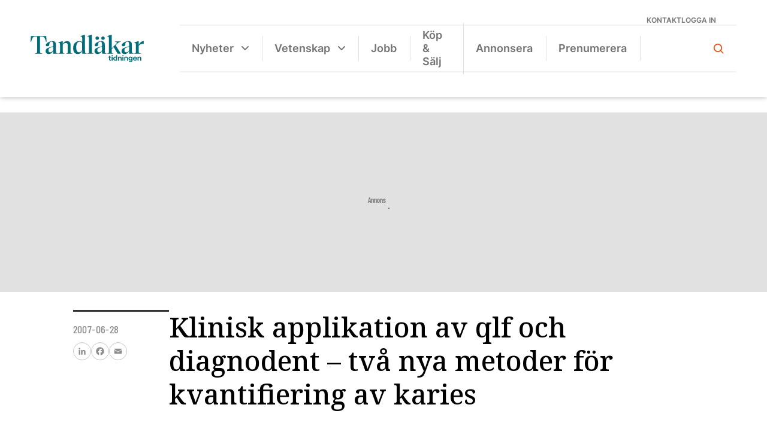

--- FILE ---
content_type: text/html; charset=UTF-8
request_url: https://www.tandlakartidningen.se/okategoriserade/klinisk-applikation-av-qlf-och-diagnodent-tva-nya-metoder-for-kvantifiering-av-karies-2/
body_size: 25360
content:
<!DOCTYPE html>
<html lang="sv-SE">

<head>
  <meta charset="UTF-8">
  <meta name="viewport" content="width=device-width, initial-scale=1">
  <!--[if IE]>
    <meta http-equiv="X-UA-Compatible" content="IE=edge,chrome=1">
    <![endif]-->
  <link rel="profile" href="http://gmpg.org/xfn/11">
  <link rel="stylesheet" href="https://use.typekit.net/ivo3nkl.css">
  <script data-cookieconsent="ignore">
	window.dataLayer = window.dataLayer || [];
	function gtag() {
		dataLayer.push(arguments);
	}
	gtag("consent", "default", {
		ad_user_data: "denied",
		ad_personalization: "denied",
		ad_storage: "denied",
		analytics_storage: "denied",
		functionality_storage: "denied",
		personalization_storage: "denied",
		security_storage: "granted",
		wait_for_update: 500,
	});
	gtag("set", "ads_data_redaction", true);
	</script>
<script type="text/javascript"
		id="Cookiebot"
		src="https://consent.cookiebot.com/uc.js"
		data-cbid="0be7202d-be4e-4cab-b36d-7b7df7c5a457"
						data-culture="SV"
				data-blockingmode="auto"
	></script>
<meta name='robots' content='index, follow, max-image-preview:large, max-snippet:-1, max-video-preview:-1' />
<!-- Google tag (gtag.js) Consent Mode snippet added by Site Kit -->
<script id='google_gtagjs-js-consent-mode'>
window.dataLayer = window.dataLayer || [];function gtag(){dataLayer.push(arguments);}
gtag('consent', 'default', {"ad_personalization":"denied","ad_storage":"denied","ad_user_data":"denied","analytics_storage":"denied","region":["AT","BE","BG","CY","CZ","DE","DK","EE","ES","FI","FR","GB","GR","HR","HU","IE","IS","IT","LI","LT","LU","LV","MT","NL","NO","PL","PT","RO","SE","SI","SK","CH"],"wait_for_update":500});
window._googlesitekitConsentCategoryMap = {"statistics":["analytics_storage"],"marketing":["ad_storage","ad_user_data","ad_personalization"]};
( function () {
	document.addEventListener(
		'wp_listen_for_consent_change',
		function ( event ) {
			if ( event.detail ) {
				var consentParameters = {};
				var hasConsentParameters = false;
				for ( var category in event.detail ) {
					if ( window._googlesitekitConsentCategoryMap[ category ] ) {
						var status = event.detail[ category ];
						var mappedStatus =
							status === 'allow' ? 'granted' : 'denied';
						var parameters =
							window._googlesitekitConsentCategoryMap[ category ];
						for ( var i = 0; i < parameters.length; i++ ) {
							consentParameters[ parameters[ i ] ] = mappedStatus;
						}
						hasConsentParameters = !! parameters.length;
					}
				}
				if ( hasConsentParameters ) {
					gtag( 'consent', 'update', consentParameters );
				}
			}
		}
	);

	function updateGrantedConsent() {
		if ( ! ( window.wp_consent_type || window.wp_fallback_consent_type ) ) {
			return;
		}
		var consentParameters = {};
		var hasConsentParameters = false;
		for ( var category in window._googlesitekitConsentCategoryMap ) {
			if ( window.wp_has_consent && window.wp_has_consent( category ) ) {
				var parameters =
					window._googlesitekitConsentCategoryMap[ category ];
				for ( var i = 0; i < parameters.length; i++ ) {
					consentParameters[ parameters[ i ] ] = 'granted';
				}
				hasConsentParameters =
					hasConsentParameters || !! parameters.length;
			}
		}
		if ( hasConsentParameters ) {
			gtag( 'consent', 'update', consentParameters );
		}
	}
	document.addEventListener(
		'wp_consent_type_defined',
		updateGrantedConsent
	);
	document.addEventListener( 'DOMContentLoaded', function () {
		if ( ! window.waitfor_consent_hook ) {
			updateGrantedConsent();
		}
	} );
} )();
</script>
<!-- End Google tag (gtag.js) Consent Mode snippet added by Site Kit -->
			
	<!-- This site is optimized with the Yoast SEO plugin v22.9 - https://yoast.com/wordpress/plugins/seo/ -->
	<title>Klinisk applikation av qlf och diagnodent - två nya metoder för kvantifiering av karies - Tandläkartidningen.se</title>
	<link rel="canonical" href="https://www.tandlakartidningen.se/okategoriserade/klinisk-applikation-av-qlf-och-diagnodent-tva-nya-metoder-for-kvantifiering-av-karies-2/" />
	<meta property="og:locale" content="sv_SE" />
	<meta property="og:type" content="article" />
	<meta property="og:title" content="Klinisk applikation av qlf och diagnodent - två nya metoder för kvantifiering av karies - Tandläkartidningen.se" />
	<meta property="og:description" content="&nbsp;" />
	<meta property="og:url" content="https://www.tandlakartidningen.se/okategoriserade/klinisk-applikation-av-qlf-och-diagnodent-tva-nya-metoder-for-kvantifiering-av-karies-2/" />
	<meta property="og:site_name" content="Tandläkartidningen.se" />
	<meta property="article:publisher" content="https://www.facebook.com/tandlakartidningen/" />
	<meta property="article:published_time" content="2007-06-28T13:11:34+00:00" />
	<meta name="author" content="admin" />
	<meta name="twitter:card" content="summary_large_image" />
	<meta name="twitter:label1" content="Skriven av" />
	<meta name="twitter:data1" content="admin" />
	<script type="application/ld+json" class="yoast-schema-graph">{"@context":"https://schema.org","@graph":[{"@type":"Article","@id":"https://www.tandlakartidningen.se/okategoriserade/klinisk-applikation-av-qlf-och-diagnodent-tva-nya-metoder-for-kvantifiering-av-karies-2/#article","isPartOf":{"@id":"https://www.tandlakartidningen.se/okategoriserade/klinisk-applikation-av-qlf-och-diagnodent-tva-nya-metoder-for-kvantifiering-av-karies-2/"},"author":{"name":"admin","@id":"https://www.tandlakartidningen.se/#/schema/person/9ef714f26b422a7f15740d9a6ff774f7"},"headline":"Klinisk applikation av qlf och diagnodent &#8211; två nya metoder för kvantifiering av karies","datePublished":"2007-06-28T13:11:34+00:00","dateModified":"2007-06-28T13:11:34+00:00","mainEntityOfPage":{"@id":"https://www.tandlakartidningen.se/okategoriserade/klinisk-applikation-av-qlf-och-diagnodent-tva-nya-metoder-for-kvantifiering-av-karies-2/"},"wordCount":17,"commentCount":0,"publisher":{"@id":"https://www.tandlakartidningen.se/#organization"},"inLanguage":"sv-SE","potentialAction":[{"@type":"CommentAction","name":"Comment","target":["https://www.tandlakartidningen.se/okategoriserade/klinisk-applikation-av-qlf-och-diagnodent-tva-nya-metoder-for-kvantifiering-av-karies-2/#respond"]}]},{"@type":"WebPage","@id":"https://www.tandlakartidningen.se/okategoriserade/klinisk-applikation-av-qlf-och-diagnodent-tva-nya-metoder-for-kvantifiering-av-karies-2/","url":"https://www.tandlakartidningen.se/okategoriserade/klinisk-applikation-av-qlf-och-diagnodent-tva-nya-metoder-for-kvantifiering-av-karies-2/","name":"Klinisk applikation av qlf och diagnodent - två nya metoder för kvantifiering av karies - Tandläkartidningen.se","isPartOf":{"@id":"https://www.tandlakartidningen.se/#website"},"datePublished":"2007-06-28T13:11:34+00:00","dateModified":"2007-06-28T13:11:34+00:00","breadcrumb":{"@id":"https://www.tandlakartidningen.se/okategoriserade/klinisk-applikation-av-qlf-och-diagnodent-tva-nya-metoder-for-kvantifiering-av-karies-2/#breadcrumb"},"inLanguage":"sv-SE","potentialAction":[{"@type":"ReadAction","target":["https://www.tandlakartidningen.se/okategoriserade/klinisk-applikation-av-qlf-och-diagnodent-tva-nya-metoder-for-kvantifiering-av-karies-2/"]}]},{"@type":"BreadcrumbList","@id":"https://www.tandlakartidningen.se/okategoriserade/klinisk-applikation-av-qlf-och-diagnodent-tva-nya-metoder-for-kvantifiering-av-karies-2/#breadcrumb","itemListElement":[{"@type":"ListItem","position":1,"name":"Hem","item":"https://www.tandlakartidningen.se/"},{"@type":"ListItem","position":2,"name":"Klinisk applikation av qlf och diagnodent &#8211; två nya metoder för kvantifiering av karies"}]},{"@type":"WebSite","@id":"https://www.tandlakartidningen.se/#website","url":"https://www.tandlakartidningen.se/","name":"Tandläkartidningen.se","description":"Sveriges Tandläkarförbunds medlemstidning","publisher":{"@id":"https://www.tandlakartidningen.se/#organization"},"potentialAction":[{"@type":"SearchAction","target":{"@type":"EntryPoint","urlTemplate":"https://www.tandlakartidningen.se/?s={search_term_string}"},"query-input":"required name=search_term_string"}],"inLanguage":"sv-SE"},{"@type":"Organization","@id":"https://www.tandlakartidningen.se/#organization","name":"Tandläkartidningen","url":"https://www.tandlakartidningen.se/","logo":{"@type":"ImageObject","inLanguage":"sv-SE","@id":"https://www.tandlakartidningen.se/#/schema/logo/image/","url":"https://www.tandlakartidningen.se/wp-content/uploads/2022/09/tt-logo-orange.svg","contentUrl":"https://www.tandlakartidningen.se/wp-content/uploads/2022/09/tt-logo-orange.svg","width":200,"height":86,"caption":"Tandläkartidningen"},"image":{"@id":"https://www.tandlakartidningen.se/#/schema/logo/image/"},"sameAs":["https://www.facebook.com/tandlakartidningen/","https://www.instagram.com/tandlakartidningen/","https://www.linkedin.com/company/tandlakartidningen/?originalSubdomain=se"]},{"@type":"Person","@id":"https://www.tandlakartidningen.se/#/schema/person/9ef714f26b422a7f15740d9a6ff774f7","name":"admin","image":{"@type":"ImageObject","inLanguage":"sv-SE","@id":"https://www.tandlakartidningen.se/#/schema/person/image/","url":"https://secure.gravatar.com/avatar/cf4c726c0a51269d18637cb29b9663daa580eb8fa23f51e8c85c14abfa2bb8a1?s=96&d=mm&r=g","contentUrl":"https://secure.gravatar.com/avatar/cf4c726c0a51269d18637cb29b9663daa580eb8fa23f51e8c85c14abfa2bb8a1?s=96&d=mm&r=g","caption":"admin"},"sameAs":["https://t-tidningen.local"]}]}</script>
	<!-- / Yoast SEO plugin. -->


<link rel='dns-prefetch' href='//static.addtoany.com' />
<link rel='dns-prefetch' href='//cdnjs.cloudflare.com' />
<link rel='dns-prefetch' href='//maxcdn.bootstrapcdn.com' />
<link rel='dns-prefetch' href='//www.googletagmanager.com' />
<link rel='dns-prefetch' href='//stats.wp.com' />
<link rel='dns-prefetch' href='//i0.wp.com' />
<link rel='dns-prefetch' href='//c0.wp.com' />
<link rel="alternate" type="application/rss+xml" title="Tandläkartidningen.se &raquo; Webbflöde" href="https://www.tandlakartidningen.se/feed/" />
<link rel="alternate" type="application/rss+xml" title="Tandläkartidningen.se &raquo; Kommentarsflöde" href="https://www.tandlakartidningen.se/comments/feed/" />
<link rel="alternate" type="application/rss+xml" title="Tandläkartidningen.se &raquo; Kommentarsflöde för Klinisk applikation av qlf och diagnodent &#8211; två nya metoder för kvantifiering av karies" href="https://www.tandlakartidningen.se/okategoriserade/klinisk-applikation-av-qlf-och-diagnodent-tva-nya-metoder-for-kvantifiering-av-karies-2/feed/" />
<link rel="alternate" title="oEmbed (JSON)" type="application/json+oembed" href="https://www.tandlakartidningen.se/wp-json/oembed/1.0/embed?url=https%3A%2F%2Fwww.tandlakartidningen.se%2Fokategoriserade%2Fklinisk-applikation-av-qlf-och-diagnodent-tva-nya-metoder-for-kvantifiering-av-karies-2%2F" />
<link rel="alternate" title="oEmbed (XML)" type="text/xml+oembed" href="https://www.tandlakartidningen.se/wp-json/oembed/1.0/embed?url=https%3A%2F%2Fwww.tandlakartidningen.se%2Fokategoriserade%2Fklinisk-applikation-av-qlf-och-diagnodent-tva-nya-metoder-for-kvantifiering-av-karies-2%2F&#038;format=xml" />
<style id='wp-img-auto-sizes-contain-inline-css' type='text/css'>
img:is([sizes=auto i],[sizes^="auto," i]){contain-intrinsic-size:3000px 1500px}
/*# sourceURL=wp-img-auto-sizes-contain-inline-css */
</style>
<style id='wp-emoji-styles-inline-css' type='text/css'>

	img.wp-smiley, img.emoji {
		display: inline !important;
		border: none !important;
		box-shadow: none !important;
		height: 1em !important;
		width: 1em !important;
		margin: 0 0.07em !important;
		vertical-align: -0.1em !important;
		background: none !important;
		padding: 0 !important;
	}
/*# sourceURL=wp-emoji-styles-inline-css */
</style>
<style id='wp-block-library-inline-css' type='text/css'>
:root{--wp-block-synced-color:#7a00df;--wp-block-synced-color--rgb:122,0,223;--wp-bound-block-color:var(--wp-block-synced-color);--wp-editor-canvas-background:#ddd;--wp-admin-theme-color:#007cba;--wp-admin-theme-color--rgb:0,124,186;--wp-admin-theme-color-darker-10:#006ba1;--wp-admin-theme-color-darker-10--rgb:0,107,160.5;--wp-admin-theme-color-darker-20:#005a87;--wp-admin-theme-color-darker-20--rgb:0,90,135;--wp-admin-border-width-focus:2px}@media (min-resolution:192dpi){:root{--wp-admin-border-width-focus:1.5px}}.wp-element-button{cursor:pointer}:root .has-very-light-gray-background-color{background-color:#eee}:root .has-very-dark-gray-background-color{background-color:#313131}:root .has-very-light-gray-color{color:#eee}:root .has-very-dark-gray-color{color:#313131}:root .has-vivid-green-cyan-to-vivid-cyan-blue-gradient-background{background:linear-gradient(135deg,#00d084,#0693e3)}:root .has-purple-crush-gradient-background{background:linear-gradient(135deg,#34e2e4,#4721fb 50%,#ab1dfe)}:root .has-hazy-dawn-gradient-background{background:linear-gradient(135deg,#faaca8,#dad0ec)}:root .has-subdued-olive-gradient-background{background:linear-gradient(135deg,#fafae1,#67a671)}:root .has-atomic-cream-gradient-background{background:linear-gradient(135deg,#fdd79a,#004a59)}:root .has-nightshade-gradient-background{background:linear-gradient(135deg,#330968,#31cdcf)}:root .has-midnight-gradient-background{background:linear-gradient(135deg,#020381,#2874fc)}:root{--wp--preset--font-size--normal:16px;--wp--preset--font-size--huge:42px}.has-regular-font-size{font-size:1em}.has-larger-font-size{font-size:2.625em}.has-normal-font-size{font-size:var(--wp--preset--font-size--normal)}.has-huge-font-size{font-size:var(--wp--preset--font-size--huge)}.has-text-align-center{text-align:center}.has-text-align-left{text-align:left}.has-text-align-right{text-align:right}.has-fit-text{white-space:nowrap!important}#end-resizable-editor-section{display:none}.aligncenter{clear:both}.items-justified-left{justify-content:flex-start}.items-justified-center{justify-content:center}.items-justified-right{justify-content:flex-end}.items-justified-space-between{justify-content:space-between}.screen-reader-text{border:0;clip-path:inset(50%);height:1px;margin:-1px;overflow:hidden;padding:0;position:absolute;width:1px;word-wrap:normal!important}.screen-reader-text:focus{background-color:#ddd;clip-path:none;color:#444;display:block;font-size:1em;height:auto;left:5px;line-height:normal;padding:15px 23px 14px;text-decoration:none;top:5px;width:auto;z-index:100000}html :where(.has-border-color){border-style:solid}html :where([style*=border-top-color]){border-top-style:solid}html :where([style*=border-right-color]){border-right-style:solid}html :where([style*=border-bottom-color]){border-bottom-style:solid}html :where([style*=border-left-color]){border-left-style:solid}html :where([style*=border-width]){border-style:solid}html :where([style*=border-top-width]){border-top-style:solid}html :where([style*=border-right-width]){border-right-style:solid}html :where([style*=border-bottom-width]){border-bottom-style:solid}html :where([style*=border-left-width]){border-left-style:solid}html :where(img[class*=wp-image-]){height:auto;max-width:100%}:where(figure){margin:0 0 1em}html :where(.is-position-sticky){--wp-admin--admin-bar--position-offset:var(--wp-admin--admin-bar--height,0px)}@media screen and (max-width:600px){html :where(.is-position-sticky){--wp-admin--admin-bar--position-offset:0px}}
.has-text-align-justify{text-align:justify;}

/*# sourceURL=wp-block-library-inline-css */
</style><style id='wp-block-image-inline-css' type='text/css'>
.wp-block-image>a,.wp-block-image>figure>a{display:inline-block}.wp-block-image img{box-sizing:border-box;height:auto;max-width:100%;vertical-align:bottom}@media not (prefers-reduced-motion){.wp-block-image img.hide{visibility:hidden}.wp-block-image img.show{animation:show-content-image .4s}}.wp-block-image[style*=border-radius] img,.wp-block-image[style*=border-radius]>a{border-radius:inherit}.wp-block-image.has-custom-border img{box-sizing:border-box}.wp-block-image.aligncenter{text-align:center}.wp-block-image.alignfull>a,.wp-block-image.alignwide>a{width:100%}.wp-block-image.alignfull img,.wp-block-image.alignwide img{height:auto;width:100%}.wp-block-image .aligncenter,.wp-block-image .alignleft,.wp-block-image .alignright,.wp-block-image.aligncenter,.wp-block-image.alignleft,.wp-block-image.alignright{display:table}.wp-block-image .aligncenter>figcaption,.wp-block-image .alignleft>figcaption,.wp-block-image .alignright>figcaption,.wp-block-image.aligncenter>figcaption,.wp-block-image.alignleft>figcaption,.wp-block-image.alignright>figcaption{caption-side:bottom;display:table-caption}.wp-block-image .alignleft{float:left;margin:.5em 1em .5em 0}.wp-block-image .alignright{float:right;margin:.5em 0 .5em 1em}.wp-block-image .aligncenter{margin-left:auto;margin-right:auto}.wp-block-image :where(figcaption){margin-bottom:1em;margin-top:.5em}.wp-block-image.is-style-circle-mask img{border-radius:9999px}@supports ((-webkit-mask-image:none) or (mask-image:none)) or (-webkit-mask-image:none){.wp-block-image.is-style-circle-mask img{border-radius:0;-webkit-mask-image:url('data:image/svg+xml;utf8,<svg viewBox="0 0 100 100" xmlns="http://www.w3.org/2000/svg"><circle cx="50" cy="50" r="50"/></svg>');mask-image:url('data:image/svg+xml;utf8,<svg viewBox="0 0 100 100" xmlns="http://www.w3.org/2000/svg"><circle cx="50" cy="50" r="50"/></svg>');mask-mode:alpha;-webkit-mask-position:center;mask-position:center;-webkit-mask-repeat:no-repeat;mask-repeat:no-repeat;-webkit-mask-size:contain;mask-size:contain}}:root :where(.wp-block-image.is-style-rounded img,.wp-block-image .is-style-rounded img){border-radius:9999px}.wp-block-image figure{margin:0}.wp-lightbox-container{display:flex;flex-direction:column;position:relative}.wp-lightbox-container img{cursor:zoom-in}.wp-lightbox-container img:hover+button{opacity:1}.wp-lightbox-container button{align-items:center;backdrop-filter:blur(16px) saturate(180%);background-color:#5a5a5a40;border:none;border-radius:4px;cursor:zoom-in;display:flex;height:20px;justify-content:center;opacity:0;padding:0;position:absolute;right:16px;text-align:center;top:16px;width:20px;z-index:100}@media not (prefers-reduced-motion){.wp-lightbox-container button{transition:opacity .2s ease}}.wp-lightbox-container button:focus-visible{outline:3px auto #5a5a5a40;outline:3px auto -webkit-focus-ring-color;outline-offset:3px}.wp-lightbox-container button:hover{cursor:pointer;opacity:1}.wp-lightbox-container button:focus{opacity:1}.wp-lightbox-container button:focus,.wp-lightbox-container button:hover,.wp-lightbox-container button:not(:hover):not(:active):not(.has-background){background-color:#5a5a5a40;border:none}.wp-lightbox-overlay{box-sizing:border-box;cursor:zoom-out;height:100vh;left:0;overflow:hidden;position:fixed;top:0;visibility:hidden;width:100%;z-index:100000}.wp-lightbox-overlay .close-button{align-items:center;cursor:pointer;display:flex;justify-content:center;min-height:40px;min-width:40px;padding:0;position:absolute;right:calc(env(safe-area-inset-right) + 16px);top:calc(env(safe-area-inset-top) + 16px);z-index:5000000}.wp-lightbox-overlay .close-button:focus,.wp-lightbox-overlay .close-button:hover,.wp-lightbox-overlay .close-button:not(:hover):not(:active):not(.has-background){background:none;border:none}.wp-lightbox-overlay .lightbox-image-container{height:var(--wp--lightbox-container-height);left:50%;overflow:hidden;position:absolute;top:50%;transform:translate(-50%,-50%);transform-origin:top left;width:var(--wp--lightbox-container-width);z-index:9999999999}.wp-lightbox-overlay .wp-block-image{align-items:center;box-sizing:border-box;display:flex;height:100%;justify-content:center;margin:0;position:relative;transform-origin:0 0;width:100%;z-index:3000000}.wp-lightbox-overlay .wp-block-image img{height:var(--wp--lightbox-image-height);min-height:var(--wp--lightbox-image-height);min-width:var(--wp--lightbox-image-width);width:var(--wp--lightbox-image-width)}.wp-lightbox-overlay .wp-block-image figcaption{display:none}.wp-lightbox-overlay button{background:none;border:none}.wp-lightbox-overlay .scrim{background-color:#fff;height:100%;opacity:.9;position:absolute;width:100%;z-index:2000000}.wp-lightbox-overlay.active{visibility:visible}@media not (prefers-reduced-motion){.wp-lightbox-overlay.active{animation:turn-on-visibility .25s both}.wp-lightbox-overlay.active img{animation:turn-on-visibility .35s both}.wp-lightbox-overlay.show-closing-animation:not(.active){animation:turn-off-visibility .35s both}.wp-lightbox-overlay.show-closing-animation:not(.active) img{animation:turn-off-visibility .25s both}.wp-lightbox-overlay.zoom.active{animation:none;opacity:1;visibility:visible}.wp-lightbox-overlay.zoom.active .lightbox-image-container{animation:lightbox-zoom-in .4s}.wp-lightbox-overlay.zoom.active .lightbox-image-container img{animation:none}.wp-lightbox-overlay.zoom.active .scrim{animation:turn-on-visibility .4s forwards}.wp-lightbox-overlay.zoom.show-closing-animation:not(.active){animation:none}.wp-lightbox-overlay.zoom.show-closing-animation:not(.active) .lightbox-image-container{animation:lightbox-zoom-out .4s}.wp-lightbox-overlay.zoom.show-closing-animation:not(.active) .lightbox-image-container img{animation:none}.wp-lightbox-overlay.zoom.show-closing-animation:not(.active) .scrim{animation:turn-off-visibility .4s forwards}}@keyframes show-content-image{0%{visibility:hidden}99%{visibility:hidden}to{visibility:visible}}@keyframes turn-on-visibility{0%{opacity:0}to{opacity:1}}@keyframes turn-off-visibility{0%{opacity:1;visibility:visible}99%{opacity:0;visibility:visible}to{opacity:0;visibility:hidden}}@keyframes lightbox-zoom-in{0%{transform:translate(calc((-100vw + var(--wp--lightbox-scrollbar-width))/2 + var(--wp--lightbox-initial-left-position)),calc(-50vh + var(--wp--lightbox-initial-top-position))) scale(var(--wp--lightbox-scale))}to{transform:translate(-50%,-50%) scale(1)}}@keyframes lightbox-zoom-out{0%{transform:translate(-50%,-50%) scale(1);visibility:visible}99%{visibility:visible}to{transform:translate(calc((-100vw + var(--wp--lightbox-scrollbar-width))/2 + var(--wp--lightbox-initial-left-position)),calc(-50vh + var(--wp--lightbox-initial-top-position))) scale(var(--wp--lightbox-scale));visibility:hidden}}
/*# sourceURL=https://c0.wp.com/c/6.9/wp-includes/blocks/image/style.min.css */
</style>
<style id='wp-block-group-inline-css' type='text/css'>
.wp-block-group{box-sizing:border-box}:where(.wp-block-group.wp-block-group-is-layout-constrained){position:relative}
/*# sourceURL=https://c0.wp.com/c/6.9/wp-includes/blocks/group/style.min.css */
</style>
<style id='wp-block-paragraph-inline-css' type='text/css'>
.is-small-text{font-size:.875em}.is-regular-text{font-size:1em}.is-large-text{font-size:2.25em}.is-larger-text{font-size:3em}.has-drop-cap:not(:focus):first-letter{float:left;font-size:8.4em;font-style:normal;font-weight:100;line-height:.68;margin:.05em .1em 0 0;text-transform:uppercase}body.rtl .has-drop-cap:not(:focus):first-letter{float:none;margin-left:.1em}p.has-drop-cap.has-background{overflow:hidden}:root :where(p.has-background){padding:1.25em 2.375em}:where(p.has-text-color:not(.has-link-color)) a{color:inherit}p.has-text-align-left[style*="writing-mode:vertical-lr"],p.has-text-align-right[style*="writing-mode:vertical-rl"]{rotate:180deg}
/*# sourceURL=https://c0.wp.com/c/6.9/wp-includes/blocks/paragraph/style.min.css */
</style>
<style id='wp-block-social-links-inline-css' type='text/css'>
.wp-block-social-links{background:none;box-sizing:border-box;margin-left:0;padding-left:0;padding-right:0;text-indent:0}.wp-block-social-links .wp-social-link a,.wp-block-social-links .wp-social-link a:hover{border-bottom:0;box-shadow:none;text-decoration:none}.wp-block-social-links .wp-social-link svg{height:1em;width:1em}.wp-block-social-links .wp-social-link span:not(.screen-reader-text){font-size:.65em;margin-left:.5em;margin-right:.5em}.wp-block-social-links.has-small-icon-size{font-size:16px}.wp-block-social-links,.wp-block-social-links.has-normal-icon-size{font-size:24px}.wp-block-social-links.has-large-icon-size{font-size:36px}.wp-block-social-links.has-huge-icon-size{font-size:48px}.wp-block-social-links.aligncenter{display:flex;justify-content:center}.wp-block-social-links.alignright{justify-content:flex-end}.wp-block-social-link{border-radius:9999px;display:block}@media not (prefers-reduced-motion){.wp-block-social-link{transition:transform .1s ease}}.wp-block-social-link{height:auto}.wp-block-social-link a{align-items:center;display:flex;line-height:0}.wp-block-social-link:hover{transform:scale(1.1)}.wp-block-social-links .wp-block-social-link.wp-social-link{display:inline-block;margin:0;padding:0}.wp-block-social-links .wp-block-social-link.wp-social-link .wp-block-social-link-anchor,.wp-block-social-links .wp-block-social-link.wp-social-link .wp-block-social-link-anchor svg,.wp-block-social-links .wp-block-social-link.wp-social-link .wp-block-social-link-anchor:active,.wp-block-social-links .wp-block-social-link.wp-social-link .wp-block-social-link-anchor:hover,.wp-block-social-links .wp-block-social-link.wp-social-link .wp-block-social-link-anchor:visited{color:currentColor;fill:currentColor}:where(.wp-block-social-links:not(.is-style-logos-only)) .wp-social-link{background-color:#f0f0f0;color:#444}:where(.wp-block-social-links:not(.is-style-logos-only)) .wp-social-link-amazon{background-color:#f90;color:#fff}:where(.wp-block-social-links:not(.is-style-logos-only)) .wp-social-link-bandcamp{background-color:#1ea0c3;color:#fff}:where(.wp-block-social-links:not(.is-style-logos-only)) .wp-social-link-behance{background-color:#0757fe;color:#fff}:where(.wp-block-social-links:not(.is-style-logos-only)) .wp-social-link-bluesky{background-color:#0a7aff;color:#fff}:where(.wp-block-social-links:not(.is-style-logos-only)) .wp-social-link-codepen{background-color:#1e1f26;color:#fff}:where(.wp-block-social-links:not(.is-style-logos-only)) .wp-social-link-deviantart{background-color:#02e49b;color:#fff}:where(.wp-block-social-links:not(.is-style-logos-only)) .wp-social-link-discord{background-color:#5865f2;color:#fff}:where(.wp-block-social-links:not(.is-style-logos-only)) .wp-social-link-dribbble{background-color:#e94c89;color:#fff}:where(.wp-block-social-links:not(.is-style-logos-only)) .wp-social-link-dropbox{background-color:#4280ff;color:#fff}:where(.wp-block-social-links:not(.is-style-logos-only)) .wp-social-link-etsy{background-color:#f45800;color:#fff}:where(.wp-block-social-links:not(.is-style-logos-only)) .wp-social-link-facebook{background-color:#0866ff;color:#fff}:where(.wp-block-social-links:not(.is-style-logos-only)) .wp-social-link-fivehundredpx{background-color:#000;color:#fff}:where(.wp-block-social-links:not(.is-style-logos-only)) .wp-social-link-flickr{background-color:#0461dd;color:#fff}:where(.wp-block-social-links:not(.is-style-logos-only)) .wp-social-link-foursquare{background-color:#e65678;color:#fff}:where(.wp-block-social-links:not(.is-style-logos-only)) .wp-social-link-github{background-color:#24292d;color:#fff}:where(.wp-block-social-links:not(.is-style-logos-only)) .wp-social-link-goodreads{background-color:#eceadd;color:#382110}:where(.wp-block-social-links:not(.is-style-logos-only)) .wp-social-link-google{background-color:#ea4434;color:#fff}:where(.wp-block-social-links:not(.is-style-logos-only)) .wp-social-link-gravatar{background-color:#1d4fc4;color:#fff}:where(.wp-block-social-links:not(.is-style-logos-only)) .wp-social-link-instagram{background-color:#f00075;color:#fff}:where(.wp-block-social-links:not(.is-style-logos-only)) .wp-social-link-lastfm{background-color:#e21b24;color:#fff}:where(.wp-block-social-links:not(.is-style-logos-only)) .wp-social-link-linkedin{background-color:#0d66c2;color:#fff}:where(.wp-block-social-links:not(.is-style-logos-only)) .wp-social-link-mastodon{background-color:#3288d4;color:#fff}:where(.wp-block-social-links:not(.is-style-logos-only)) .wp-social-link-medium{background-color:#000;color:#fff}:where(.wp-block-social-links:not(.is-style-logos-only)) .wp-social-link-meetup{background-color:#f6405f;color:#fff}:where(.wp-block-social-links:not(.is-style-logos-only)) .wp-social-link-patreon{background-color:#000;color:#fff}:where(.wp-block-social-links:not(.is-style-logos-only)) .wp-social-link-pinterest{background-color:#e60122;color:#fff}:where(.wp-block-social-links:not(.is-style-logos-only)) .wp-social-link-pocket{background-color:#ef4155;color:#fff}:where(.wp-block-social-links:not(.is-style-logos-only)) .wp-social-link-reddit{background-color:#ff4500;color:#fff}:where(.wp-block-social-links:not(.is-style-logos-only)) .wp-social-link-skype{background-color:#0478d7;color:#fff}:where(.wp-block-social-links:not(.is-style-logos-only)) .wp-social-link-snapchat{background-color:#fefc00;color:#fff;stroke:#000}:where(.wp-block-social-links:not(.is-style-logos-only)) .wp-social-link-soundcloud{background-color:#ff5600;color:#fff}:where(.wp-block-social-links:not(.is-style-logos-only)) .wp-social-link-spotify{background-color:#1bd760;color:#fff}:where(.wp-block-social-links:not(.is-style-logos-only)) .wp-social-link-telegram{background-color:#2aabee;color:#fff}:where(.wp-block-social-links:not(.is-style-logos-only)) .wp-social-link-threads{background-color:#000;color:#fff}:where(.wp-block-social-links:not(.is-style-logos-only)) .wp-social-link-tiktok{background-color:#000;color:#fff}:where(.wp-block-social-links:not(.is-style-logos-only)) .wp-social-link-tumblr{background-color:#011835;color:#fff}:where(.wp-block-social-links:not(.is-style-logos-only)) .wp-social-link-twitch{background-color:#6440a4;color:#fff}:where(.wp-block-social-links:not(.is-style-logos-only)) .wp-social-link-twitter{background-color:#1da1f2;color:#fff}:where(.wp-block-social-links:not(.is-style-logos-only)) .wp-social-link-vimeo{background-color:#1eb7ea;color:#fff}:where(.wp-block-social-links:not(.is-style-logos-only)) .wp-social-link-vk{background-color:#4680c2;color:#fff}:where(.wp-block-social-links:not(.is-style-logos-only)) .wp-social-link-wordpress{background-color:#3499cd;color:#fff}:where(.wp-block-social-links:not(.is-style-logos-only)) .wp-social-link-whatsapp{background-color:#25d366;color:#fff}:where(.wp-block-social-links:not(.is-style-logos-only)) .wp-social-link-x{background-color:#000;color:#fff}:where(.wp-block-social-links:not(.is-style-logos-only)) .wp-social-link-yelp{background-color:#d32422;color:#fff}:where(.wp-block-social-links:not(.is-style-logos-only)) .wp-social-link-youtube{background-color:red;color:#fff}:where(.wp-block-social-links.is-style-logos-only) .wp-social-link{background:none}:where(.wp-block-social-links.is-style-logos-only) .wp-social-link svg{height:1.25em;width:1.25em}:where(.wp-block-social-links.is-style-logos-only) .wp-social-link-amazon{color:#f90}:where(.wp-block-social-links.is-style-logos-only) .wp-social-link-bandcamp{color:#1ea0c3}:where(.wp-block-social-links.is-style-logos-only) .wp-social-link-behance{color:#0757fe}:where(.wp-block-social-links.is-style-logos-only) .wp-social-link-bluesky{color:#0a7aff}:where(.wp-block-social-links.is-style-logos-only) .wp-social-link-codepen{color:#1e1f26}:where(.wp-block-social-links.is-style-logos-only) .wp-social-link-deviantart{color:#02e49b}:where(.wp-block-social-links.is-style-logos-only) .wp-social-link-discord{color:#5865f2}:where(.wp-block-social-links.is-style-logos-only) .wp-social-link-dribbble{color:#e94c89}:where(.wp-block-social-links.is-style-logos-only) .wp-social-link-dropbox{color:#4280ff}:where(.wp-block-social-links.is-style-logos-only) .wp-social-link-etsy{color:#f45800}:where(.wp-block-social-links.is-style-logos-only) .wp-social-link-facebook{color:#0866ff}:where(.wp-block-social-links.is-style-logos-only) .wp-social-link-fivehundredpx{color:#000}:where(.wp-block-social-links.is-style-logos-only) .wp-social-link-flickr{color:#0461dd}:where(.wp-block-social-links.is-style-logos-only) .wp-social-link-foursquare{color:#e65678}:where(.wp-block-social-links.is-style-logos-only) .wp-social-link-github{color:#24292d}:where(.wp-block-social-links.is-style-logos-only) .wp-social-link-goodreads{color:#382110}:where(.wp-block-social-links.is-style-logos-only) .wp-social-link-google{color:#ea4434}:where(.wp-block-social-links.is-style-logos-only) .wp-social-link-gravatar{color:#1d4fc4}:where(.wp-block-social-links.is-style-logos-only) .wp-social-link-instagram{color:#f00075}:where(.wp-block-social-links.is-style-logos-only) .wp-social-link-lastfm{color:#e21b24}:where(.wp-block-social-links.is-style-logos-only) .wp-social-link-linkedin{color:#0d66c2}:where(.wp-block-social-links.is-style-logos-only) .wp-social-link-mastodon{color:#3288d4}:where(.wp-block-social-links.is-style-logos-only) .wp-social-link-medium{color:#000}:where(.wp-block-social-links.is-style-logos-only) .wp-social-link-meetup{color:#f6405f}:where(.wp-block-social-links.is-style-logos-only) .wp-social-link-patreon{color:#000}:where(.wp-block-social-links.is-style-logos-only) .wp-social-link-pinterest{color:#e60122}:where(.wp-block-social-links.is-style-logos-only) .wp-social-link-pocket{color:#ef4155}:where(.wp-block-social-links.is-style-logos-only) .wp-social-link-reddit{color:#ff4500}:where(.wp-block-social-links.is-style-logos-only) .wp-social-link-skype{color:#0478d7}:where(.wp-block-social-links.is-style-logos-only) .wp-social-link-snapchat{color:#fff;stroke:#000}:where(.wp-block-social-links.is-style-logos-only) .wp-social-link-soundcloud{color:#ff5600}:where(.wp-block-social-links.is-style-logos-only) .wp-social-link-spotify{color:#1bd760}:where(.wp-block-social-links.is-style-logos-only) .wp-social-link-telegram{color:#2aabee}:where(.wp-block-social-links.is-style-logos-only) .wp-social-link-threads{color:#000}:where(.wp-block-social-links.is-style-logos-only) .wp-social-link-tiktok{color:#000}:where(.wp-block-social-links.is-style-logos-only) .wp-social-link-tumblr{color:#011835}:where(.wp-block-social-links.is-style-logos-only) .wp-social-link-twitch{color:#6440a4}:where(.wp-block-social-links.is-style-logos-only) .wp-social-link-twitter{color:#1da1f2}:where(.wp-block-social-links.is-style-logos-only) .wp-social-link-vimeo{color:#1eb7ea}:where(.wp-block-social-links.is-style-logos-only) .wp-social-link-vk{color:#4680c2}:where(.wp-block-social-links.is-style-logos-only) .wp-social-link-whatsapp{color:#25d366}:where(.wp-block-social-links.is-style-logos-only) .wp-social-link-wordpress{color:#3499cd}:where(.wp-block-social-links.is-style-logos-only) .wp-social-link-x{color:#000}:where(.wp-block-social-links.is-style-logos-only) .wp-social-link-yelp{color:#d32422}:where(.wp-block-social-links.is-style-logos-only) .wp-social-link-youtube{color:red}.wp-block-social-links.is-style-pill-shape .wp-social-link{width:auto}:root :where(.wp-block-social-links .wp-social-link a){padding:.25em}:root :where(.wp-block-social-links.is-style-logos-only .wp-social-link a){padding:0}:root :where(.wp-block-social-links.is-style-pill-shape .wp-social-link a){padding-left:.6666666667em;padding-right:.6666666667em}.wp-block-social-links:not(.has-icon-color):not(.has-icon-background-color) .wp-social-link-snapchat .wp-block-social-link-label{color:#000}
/*# sourceURL=https://c0.wp.com/c/6.9/wp-includes/blocks/social-links/style.min.css */
</style>
<style id='global-styles-inline-css' type='text/css'>
:root{--wp--preset--aspect-ratio--square: 1;--wp--preset--aspect-ratio--4-3: 4/3;--wp--preset--aspect-ratio--3-4: 3/4;--wp--preset--aspect-ratio--3-2: 3/2;--wp--preset--aspect-ratio--2-3: 2/3;--wp--preset--aspect-ratio--16-9: 16/9;--wp--preset--aspect-ratio--9-16: 9/16;--wp--preset--color--black: #000000;--wp--preset--color--cyan-bluish-gray: #abb8c3;--wp--preset--color--white: #ffffff;--wp--preset--color--pale-pink: #f78da7;--wp--preset--color--vivid-red: #cf2e2e;--wp--preset--color--luminous-vivid-orange: #ff6900;--wp--preset--color--luminous-vivid-amber: #fcb900;--wp--preset--color--light-green-cyan: #7bdcb5;--wp--preset--color--vivid-green-cyan: #00d084;--wp--preset--color--pale-cyan-blue: #8ed1fc;--wp--preset--color--vivid-cyan-blue: #0693e3;--wp--preset--color--vivid-purple: #9b51e0;--wp--preset--gradient--vivid-cyan-blue-to-vivid-purple: linear-gradient(135deg,rgb(6,147,227) 0%,rgb(155,81,224) 100%);--wp--preset--gradient--light-green-cyan-to-vivid-green-cyan: linear-gradient(135deg,rgb(122,220,180) 0%,rgb(0,208,130) 100%);--wp--preset--gradient--luminous-vivid-amber-to-luminous-vivid-orange: linear-gradient(135deg,rgb(252,185,0) 0%,rgb(255,105,0) 100%);--wp--preset--gradient--luminous-vivid-orange-to-vivid-red: linear-gradient(135deg,rgb(255,105,0) 0%,rgb(207,46,46) 100%);--wp--preset--gradient--very-light-gray-to-cyan-bluish-gray: linear-gradient(135deg,rgb(238,238,238) 0%,rgb(169,184,195) 100%);--wp--preset--gradient--cool-to-warm-spectrum: linear-gradient(135deg,rgb(74,234,220) 0%,rgb(151,120,209) 20%,rgb(207,42,186) 40%,rgb(238,44,130) 60%,rgb(251,105,98) 80%,rgb(254,248,76) 100%);--wp--preset--gradient--blush-light-purple: linear-gradient(135deg,rgb(255,206,236) 0%,rgb(152,150,240) 100%);--wp--preset--gradient--blush-bordeaux: linear-gradient(135deg,rgb(254,205,165) 0%,rgb(254,45,45) 50%,rgb(107,0,62) 100%);--wp--preset--gradient--luminous-dusk: linear-gradient(135deg,rgb(255,203,112) 0%,rgb(199,81,192) 50%,rgb(65,88,208) 100%);--wp--preset--gradient--pale-ocean: linear-gradient(135deg,rgb(255,245,203) 0%,rgb(182,227,212) 50%,rgb(51,167,181) 100%);--wp--preset--gradient--electric-grass: linear-gradient(135deg,rgb(202,248,128) 0%,rgb(113,206,126) 100%);--wp--preset--gradient--midnight: linear-gradient(135deg,rgb(2,3,129) 0%,rgb(40,116,252) 100%);--wp--preset--font-size--small: 13px;--wp--preset--font-size--medium: 20px;--wp--preset--font-size--large: 36px;--wp--preset--font-size--x-large: 42px;--wp--preset--spacing--20: 0.44rem;--wp--preset--spacing--30: 0.67rem;--wp--preset--spacing--40: 1rem;--wp--preset--spacing--50: 1.5rem;--wp--preset--spacing--60: 2.25rem;--wp--preset--spacing--70: 3.38rem;--wp--preset--spacing--80: 5.06rem;--wp--preset--shadow--natural: 6px 6px 9px rgba(0, 0, 0, 0.2);--wp--preset--shadow--deep: 12px 12px 50px rgba(0, 0, 0, 0.4);--wp--preset--shadow--sharp: 6px 6px 0px rgba(0, 0, 0, 0.2);--wp--preset--shadow--outlined: 6px 6px 0px -3px rgb(255, 255, 255), 6px 6px rgb(0, 0, 0);--wp--preset--shadow--crisp: 6px 6px 0px rgb(0, 0, 0);}:where(.is-layout-flex){gap: 0.5em;}:where(.is-layout-grid){gap: 0.5em;}body .is-layout-flex{display: flex;}.is-layout-flex{flex-wrap: wrap;align-items: center;}.is-layout-flex > :is(*, div){margin: 0;}body .is-layout-grid{display: grid;}.is-layout-grid > :is(*, div){margin: 0;}:where(.wp-block-columns.is-layout-flex){gap: 2em;}:where(.wp-block-columns.is-layout-grid){gap: 2em;}:where(.wp-block-post-template.is-layout-flex){gap: 1.25em;}:where(.wp-block-post-template.is-layout-grid){gap: 1.25em;}.has-black-color{color: var(--wp--preset--color--black) !important;}.has-cyan-bluish-gray-color{color: var(--wp--preset--color--cyan-bluish-gray) !important;}.has-white-color{color: var(--wp--preset--color--white) !important;}.has-pale-pink-color{color: var(--wp--preset--color--pale-pink) !important;}.has-vivid-red-color{color: var(--wp--preset--color--vivid-red) !important;}.has-luminous-vivid-orange-color{color: var(--wp--preset--color--luminous-vivid-orange) !important;}.has-luminous-vivid-amber-color{color: var(--wp--preset--color--luminous-vivid-amber) !important;}.has-light-green-cyan-color{color: var(--wp--preset--color--light-green-cyan) !important;}.has-vivid-green-cyan-color{color: var(--wp--preset--color--vivid-green-cyan) !important;}.has-pale-cyan-blue-color{color: var(--wp--preset--color--pale-cyan-blue) !important;}.has-vivid-cyan-blue-color{color: var(--wp--preset--color--vivid-cyan-blue) !important;}.has-vivid-purple-color{color: var(--wp--preset--color--vivid-purple) !important;}.has-black-background-color{background-color: var(--wp--preset--color--black) !important;}.has-cyan-bluish-gray-background-color{background-color: var(--wp--preset--color--cyan-bluish-gray) !important;}.has-white-background-color{background-color: var(--wp--preset--color--white) !important;}.has-pale-pink-background-color{background-color: var(--wp--preset--color--pale-pink) !important;}.has-vivid-red-background-color{background-color: var(--wp--preset--color--vivid-red) !important;}.has-luminous-vivid-orange-background-color{background-color: var(--wp--preset--color--luminous-vivid-orange) !important;}.has-luminous-vivid-amber-background-color{background-color: var(--wp--preset--color--luminous-vivid-amber) !important;}.has-light-green-cyan-background-color{background-color: var(--wp--preset--color--light-green-cyan) !important;}.has-vivid-green-cyan-background-color{background-color: var(--wp--preset--color--vivid-green-cyan) !important;}.has-pale-cyan-blue-background-color{background-color: var(--wp--preset--color--pale-cyan-blue) !important;}.has-vivid-cyan-blue-background-color{background-color: var(--wp--preset--color--vivid-cyan-blue) !important;}.has-vivid-purple-background-color{background-color: var(--wp--preset--color--vivid-purple) !important;}.has-black-border-color{border-color: var(--wp--preset--color--black) !important;}.has-cyan-bluish-gray-border-color{border-color: var(--wp--preset--color--cyan-bluish-gray) !important;}.has-white-border-color{border-color: var(--wp--preset--color--white) !important;}.has-pale-pink-border-color{border-color: var(--wp--preset--color--pale-pink) !important;}.has-vivid-red-border-color{border-color: var(--wp--preset--color--vivid-red) !important;}.has-luminous-vivid-orange-border-color{border-color: var(--wp--preset--color--luminous-vivid-orange) !important;}.has-luminous-vivid-amber-border-color{border-color: var(--wp--preset--color--luminous-vivid-amber) !important;}.has-light-green-cyan-border-color{border-color: var(--wp--preset--color--light-green-cyan) !important;}.has-vivid-green-cyan-border-color{border-color: var(--wp--preset--color--vivid-green-cyan) !important;}.has-pale-cyan-blue-border-color{border-color: var(--wp--preset--color--pale-cyan-blue) !important;}.has-vivid-cyan-blue-border-color{border-color: var(--wp--preset--color--vivid-cyan-blue) !important;}.has-vivid-purple-border-color{border-color: var(--wp--preset--color--vivid-purple) !important;}.has-vivid-cyan-blue-to-vivid-purple-gradient-background{background: var(--wp--preset--gradient--vivid-cyan-blue-to-vivid-purple) !important;}.has-light-green-cyan-to-vivid-green-cyan-gradient-background{background: var(--wp--preset--gradient--light-green-cyan-to-vivid-green-cyan) !important;}.has-luminous-vivid-amber-to-luminous-vivid-orange-gradient-background{background: var(--wp--preset--gradient--luminous-vivid-amber-to-luminous-vivid-orange) !important;}.has-luminous-vivid-orange-to-vivid-red-gradient-background{background: var(--wp--preset--gradient--luminous-vivid-orange-to-vivid-red) !important;}.has-very-light-gray-to-cyan-bluish-gray-gradient-background{background: var(--wp--preset--gradient--very-light-gray-to-cyan-bluish-gray) !important;}.has-cool-to-warm-spectrum-gradient-background{background: var(--wp--preset--gradient--cool-to-warm-spectrum) !important;}.has-blush-light-purple-gradient-background{background: var(--wp--preset--gradient--blush-light-purple) !important;}.has-blush-bordeaux-gradient-background{background: var(--wp--preset--gradient--blush-bordeaux) !important;}.has-luminous-dusk-gradient-background{background: var(--wp--preset--gradient--luminous-dusk) !important;}.has-pale-ocean-gradient-background{background: var(--wp--preset--gradient--pale-ocean) !important;}.has-electric-grass-gradient-background{background: var(--wp--preset--gradient--electric-grass) !important;}.has-midnight-gradient-background{background: var(--wp--preset--gradient--midnight) !important;}.has-small-font-size{font-size: var(--wp--preset--font-size--small) !important;}.has-medium-font-size{font-size: var(--wp--preset--font-size--medium) !important;}.has-large-font-size{font-size: var(--wp--preset--font-size--large) !important;}.has-x-large-font-size{font-size: var(--wp--preset--font-size--x-large) !important;}
/*# sourceURL=global-styles-inline-css */
</style>
<style id='core-block-supports-inline-css' type='text/css'>
.wp-container-core-social-links-is-layout-fdcfc74e{justify-content:flex-start;}
/*# sourceURL=core-block-supports-inline-css */
</style>

<style id='classic-theme-styles-inline-css' type='text/css'>
/*! This file is auto-generated */
.wp-block-button__link{color:#fff;background-color:#32373c;border-radius:9999px;box-shadow:none;text-decoration:none;padding:calc(.667em + 2px) calc(1.333em + 2px);font-size:1.125em}.wp-block-file__button{background:#32373c;color:#fff;text-decoration:none}
/*# sourceURL=/wp-includes/css/classic-themes.min.css */
</style>
<link rel='stylesheet' id='theme-css' href='https://www.tandlakartidningen.se/wp-content/themes/tdl-child/dist/css/theme.css?ver=6.9' type='text/css' media='all' />
<link rel='stylesheet' id='addtoany-css' href='https://www.tandlakartidningen.se/wp-content/plugins/add-to-any/addtoany.min.css?ver=1.16' type='text/css' media='all' />
<link rel='stylesheet' id='jetpack_css-css' href='https://c0.wp.com/p/jetpack/13.5/css/jetpack.css' type='text/css' media='all' />
<script type="text/javascript" id="addtoany-core-js-before">
/* <![CDATA[ */
window.a2a_config=window.a2a_config||{};a2a_config.callbacks=[];a2a_config.overlays=[];a2a_config.templates={};a2a_localize = {
	Share: "Dela",
	Save: "Spara",
	Subscribe: "Prenumerera",
	Email: "E-post",
	Bookmark: "Bokmärk",
	ShowAll: "Visa alla",
	ShowLess: "Visa färre",
	FindServices: "Hitta tjänst(er)",
	FindAnyServiceToAddTo: "Hitta direkt en tjänst att lägga till",
	PoweredBy: "Drivs av",
	ShareViaEmail: "Dela via e-post",
	SubscribeViaEmail: "Prenumerera via e-post",
	BookmarkInYourBrowser: "Lägg till som bokmärke i din webbläsare",
	BookmarkInstructions: "Tryck Ctrl+D eller \u2318+D för att lägga till denna sida som bokmärke",
	AddToYourFavorites: "Lägg till i dina favoriter",
	SendFromWebOrProgram: "Skicka från valfri e-postadress eller e-postprogram",
	EmailProgram: "E-postprogram",
	More: "Mer&#8230;",
	ThanksForSharing: "Tack för att du delar!",
	ThanksForFollowing: "Tack för att du följer!"
};

a2a_config.icon_color="transparent,#8f8e8e";

//# sourceURL=addtoany-core-js-before
/* ]]> */
</script>
<script type="text/javascript" async src="https://static.addtoany.com/menu/page.js" id="addtoany-core-js"></script>
<script type="text/javascript" src="https://c0.wp.com/c/6.9/wp-includes/js/jquery/jquery.min.js" id="jquery-core-js"></script>
<script type="text/javascript" src="https://c0.wp.com/c/6.9/wp-includes/js/jquery/jquery-migrate.min.js" id="jquery-migrate-js"></script>
<script type="text/javascript" async src="https://www.tandlakartidningen.se/wp-content/plugins/add-to-any/addtoany.min.js?ver=1.1" id="addtoany-jquery-js"></script>
<script type="text/javascript" src="https://cdnjs.cloudflare.com/ajax/libs/popper.js/1.14.4/umd/popper.min.js?ver=6.9" id="popper-js"></script>
<script type="text/javascript" src="https://maxcdn.bootstrapcdn.com/bootstrap/4.0.0/js/bootstrap.min.js?ver=6.9" id="bootstrapjs-js"></script>

<!-- Google tag (gtag.js) snippet added by Site Kit -->

<!-- Kodblock för ”Google Analytics” tillagt av Site Kit -->
<script type="text/javascript" src="https://www.googletagmanager.com/gtag/js?id=G-51Q53CMJVB" id="google_gtagjs-js" async></script>
<script type="text/javascript" id="google_gtagjs-js-after">
/* <![CDATA[ */
window.dataLayer = window.dataLayer || [];function gtag(){dataLayer.push(arguments);}
gtag("set","linker",{"domains":["www.tandlakartidningen.se"]});
gtag("js", new Date());
gtag("set", "developer_id.dZTNiMT", true);
gtag("config", "G-51Q53CMJVB");
//# sourceURL=google_gtagjs-js-after
/* ]]> */
</script>

<!-- End Google tag (gtag.js) snippet added by Site Kit -->
<link rel="https://api.w.org/" href="https://www.tandlakartidningen.se/wp-json/" /><link rel="alternate" title="JSON" type="application/json" href="https://www.tandlakartidningen.se/wp-json/wp/v2/posts/59283" /><link rel="EditURI" type="application/rsd+xml" title="RSD" href="https://www.tandlakartidningen.se/xmlrpc.php?rsd" />
<meta name="generator" content="WordPress 6.9" />
<link rel='shortlink' href='https://www.tandlakartidningen.se/?p=59283' />
<script type='text/javascript'>window.flowy_paywall = {"login_url":"https:\/\/connectid.se\/user\/oauth\/authorize?response_type=code&client_id=se.tandl&redirect_uri=https%3A%2F%2Fwww.tandlakartidningen.se%2Fokategoriserade%2Fklinisk-applikation-av-qlf-och-diagnodent-tva-nya-metoder-for-kvantifiering-av-karies-2%2F%3Fflowy_paywall_callback","login_status_is_unknown":true,"is_logged_in":true,"previous_login":false,"third_party_login_status":false};</script>
<meta name="generator" content="Site Kit by Google 1.129.1" />	<style>img#wpstats{display:none}</style>
		<link rel="icon" href="https://i0.wp.com/www.tandlakartidningen.se/wp-content/uploads/2024/11/cropped-Appikon.png?fit=32%2C32&#038;ssl=1" sizes="32x32" />
<link rel="icon" href="https://i0.wp.com/www.tandlakartidningen.se/wp-content/uploads/2024/11/cropped-Appikon.png?fit=192%2C192&#038;ssl=1" sizes="192x192" />
<link rel="apple-touch-icon" href="https://i0.wp.com/www.tandlakartidningen.se/wp-content/uploads/2024/11/cropped-Appikon.png?fit=180%2C180&#038;ssl=1" />
<meta name="msapplication-TileImage" content="https://i0.wp.com/www.tandlakartidningen.se/wp-content/uploads/2024/11/cropped-Appikon.png?fit=270%2C270&#038;ssl=1" />
<link rel="stylesheet" type="text/css" id="wp-custom-css" href="https://www.tandlakartidningen.se/?custom-css=6da2bbcc0b" />  <script src="//s1.adform.net/banners/scripts/adx.js" async defer></script>
  <meta name="facebook-domain-verification" content="ze0jtuv4kb7kspdw7sdi2amecla07p" />


</head>

<body class="wp-singular post-template-default single single-post postid-59283 single-format-standard wp-theme-rhyme wp-child-theme-tdl-child">

  <div id="takeover-desktop"><script data-adfscript="adx.adform.net/adx/?mid=1514326"></script></div>





  <header id="header" class="front-page" role="banner">
    <div class="header-inner break-container">
      <div class="row">
        <div class="header-top-row">
          <li class="header-top-row__list">
            <a class="header-top-row__list-link" href="/kontakt">Kontakt</a>
                          <a href="https://connectid.se/user/oauth/authorize?response_type=code&client_id=se.tandl&redirect_uri=https%3A%2F%2Fwww.tandlakartidningen.se%2Fokategoriserade%2Fklinisk-applikation-av-qlf-och-diagnodent-tva-nya-metoder-for-kvantifiering-av-karies-2%2F%3Fflowy_paywall_callback">Logga in</a>                      </li>
        </div>
        <div class="header-bottom-row">

          <div class="header-bottom-row__logocontainer">
                        <a href="/" class="custom-logo-link">
              <div class="custom--logo">
                <svg width="250" height="auto" viewBox="0 0 529 130" fill="none" xmlns="http://www.w3.org/2000/svg">
                  <g clip-path="url(#clip0_74_1038)">
                    <mask id="mask0_74_1038" style="mask-type:luminance" maskUnits="userSpaceOnUse" x="0" y="0"
                      width="529" height="130">
                      <path d="M528.84 0H0V129.62H528.84V0Z" fill="white" />
                    </mask>
                    <g mask="url(#mask0_74_1038)">
                      <path
                        d="M71.77 33.45C70.78 29.11 69.75 25.46 68.69 22.48C67.01 17.79 65.05 14.38 62.78 12.25C60.52 10.13 57.77 9.07 54.55 9.07H44.2V80.06C44.2 82.19 44.45 83.76 44.96 84.78C45.47 85.8 46.42 86.56 47.81 87.05C49.19 87.54 51.4 87.94 54.43 88.27V89.87H20.29V88.27C23.31 87.94 25.52 87.54 26.91 87.05C28.3 86.56 29.25 85.8 29.76 84.78C30.27 83.77 30.52 82.19 30.52 80.06V9.07H20.17C16.95 9.07 14.2 10.13 11.93 12.25C9.67 14.38 7.69 17.79 6.03 22.48C4.97 25.46 3.94 29.12 2.97 33.45H0L1.55 6.56H73.23L74.78 33.46H71.78L71.77 33.45Z"
                        fill="#006D78" />
                      <path
                        d="M105.32 56.66L91.9 61.19C89.16 62.09 87.1 63.53 85.71 65.51C84.32 67.49 83.63 70.16 83.63 73.5C83.63 76.84 84.35 79.15 85.8 80.76C87.25 82.37 89.34 83.18 92.08 83.18C94.29 83.18 96.28 82.62 98.05 81.5C99.83 80.38 101.31 79 102.49 77.37C103.67 75.74 104.61 74.08 105.31 72.41V56.67L105.32 56.66ZM118.49 73.81C118.49 76.3 118.74 83 119.23 84.24C119.72 85.49 120.55 86.41 121.71 87C122.87 87.59 124.68 88.09 127.13 88.5V89.86H106L105.76 74.67C104.94 77.45 103.57 80.11 101.66 82.66C99.74 85.21 97.35 87.29 94.49 88.91C91.63 90.52 88.49 91.33 85.06 91.33C82.12 91.33 79.54 90.82 77.31 89.8C75.08 88.78 73.35 87.24 72.1 85.18C70.85 83.12 70.23 80.62 70.23 77.68C70.23 74.49 70.89 71.81 72.22 69.62C73.55 67.44 75.29 65.67 77.46 64.32C79.62 62.97 82.18 61.83 85.12 60.89L102.52 55.25C103.3 55.01 103.88 54.76 104.27 54.51C104.66 54.26 104.93 53.96 105.1 53.59C105.26 53.22 105.35 52.75 105.35 52.18V43.85C105.35 40.13 104.69 37.32 103.36 35.4C102.03 33.48 100.12 32.52 97.63 32.52C95.71 32.52 94.01 33.01 92.51 33.99C91.02 34.97 89.85 36.48 88.99 38.52C88.13 40.56 87.7 43.09 87.7 46.12C87.7 49.15 86.85 51.29 85.16 52.67C83.46 54.06 81.29 54.75 78.64 54.75C76.35 54.75 74.57 54.23 73.28 53.19C71.99 52.15 71.35 50.71 71.35 48.87C71.35 46.22 72.96 43.42 76.19 40.48C79.41 37.54 83.39 35.08 88.1 33.1C92.82 31.12 97.24 30.13 101.36 30.13C107.16 30.13 111.47 31.5 114.29 34.23C117.11 36.97 118.52 41.23 118.52 47.03V73.8L118.49 73.81Z"
                        fill="#006D78" />
                      <path
                        d="M186.92 79.94C186.92 82.14 187.16 83.81 187.62 84.93C188.09 86.05 188.89 86.86 190.01 87.35C191.13 87.84 192.84 88.27 195.12 88.64V89.86H166.7V88.64C168.7 88.27 170.18 87.84 171.14 87.35C172.1 86.86 172.78 86.05 173.19 84.93C173.6 83.81 173.8 82.14 173.8 79.94V50.72C173.8 47.9 173.46 45.67 172.79 44.01C172.12 42.36 171.08 41.17 169.7 40.46C168.31 39.75 166.49 39.39 164.25 39.39C162.66 39.39 161 39.69 159.29 40.28C157.58 40.87 155.96 41.7 154.45 42.76C152.94 43.82 151.69 44.99 150.71 46.25V79.94C150.71 82.14 150.91 83.81 151.32 84.93C151.73 86.05 152.41 86.86 153.37 87.35C154.33 87.84 155.81 88.27 157.81 88.64V89.86H129.33V88.64C131.62 88.27 133.32 87.84 134.45 87.35C135.57 86.86 136.37 86.05 136.84 84.93C137.31 83.81 137.54 82.14 137.54 79.94V47.47C137.54 44.98 137.31 43.11 136.87 41.87C136.42 40.62 135.63 39.71 134.51 39.11C133.39 38.52 131.64 38.02 129.27 37.61V36.38L150.59 30.13V43.73C151.69 41.36 153.17 39.16 155.03 37.11C156.89 35.07 159.14 33.39 161.8 32.09C164.45 30.78 167.39 30.13 170.62 30.13C173.85 30.13 176.87 30.81 179.32 32.18C181.77 33.55 183.65 35.57 184.96 38.24C186.27 40.92 186.92 44.19 186.92 48.07V79.92V79.94Z"
                        fill="#006D78" />
                      <path
                        d="M240.97 46.43C240.97 41.78 239.93 38.36 237.85 36.17C235.77 33.99 232.87 32.89 229.15 32.89C225.76 32.89 222.87 34.04 220.48 36.35C218.09 38.66 216.29 41.82 215.09 45.84C213.88 49.86 213.28 54.45 213.28 59.59C213.28 67.19 214.36 72.99 216.53 76.99C218.69 80.99 222.19 82.99 227.01 82.99C228.81 82.99 230.6 82.6 232.4 81.83C234.2 81.05 235.85 79.87 237.36 78.28C238.87 76.69 240.07 74.73 240.97 72.4V46.43ZM254.32 73.32C254.32 75.81 254.54 82.89 254.99 84.15C255.44 85.42 256.23 86.35 257.35 86.94C258.47 87.53 260.22 88.03 262.59 88.44V89.86L241.39 89.89L241.21 75.65C240.19 78.71 238.69 81.44 236.71 83.83C234.73 86.22 232.37 88.08 229.64 89.4C226.9 90.73 223.9 91.39 220.64 91.39C215.94 91.39 211.97 90.27 208.73 88.02C205.48 85.78 203.03 82.56 201.38 78.37C199.73 74.18 198.9 69.17 198.9 63.33C198.9 56.8 200.07 51.03 202.42 46.02C204.77 41.02 208.18 37.12 212.65 34.32C217.12 31.52 222.44 30.12 228.61 30.12C231.18 30.12 233.53 30.51 235.65 31.28C237.77 32.06 239.61 33.06 241.16 34.28V17.37C241.16 14.84 240.92 12.95 240.45 11.7C239.98 10.45 239.18 9.54 238.06 8.94C236.94 8.35 235.19 7.85 232.82 7.44V6.28L254.32 0V73.32Z"
                        fill="#006D78" />
                      <path
                        d="M264.92 88.64C267.21 88.27 268.91 87.84 270.03 87.35C271.15 86.86 271.95 86.05 272.42 84.93C272.89 83.81 273.12 82.14 273.12 79.94V17.4C273.12 14.91 272.9 13.04 272.45 11.79C272 10.54 271.21 9.62999 270.09 9.02999C268.97 8.43999 267.22 7.93999 264.85 7.52999V6.29999L286.29 -0.0100098V79.93C286.29 82.13 286.52 83.8 286.99 84.92C287.46 86.04 288.26 86.85 289.38 87.34C290.5 87.83 292.21 88.26 294.5 88.63V89.85H264.91V88.63L264.92 88.64Z"
                        fill="#006D78" />
                      <path
                        d="M421.45 32.83C418.02 33.65 415.06 34.78 412.57 36.23C410.08 37.68 407.65 39.61 405.28 42.02L397.5 49.8L421.39 88.64L421.02 89.86H406.75L388.43 58.93L379.06 68.3V79.94C379.06 82.15 379.27 83.81 379.7 84.93C380.13 86.05 380.85 86.86 381.87 87.35C382.89 87.84 384.46 88.27 386.59 88.64V89.86H357.68V88.64C359.97 88.27 361.67 87.84 362.79 87.35C363.91 86.86 364.71 86.05 365.18 84.93C365.65 83.81 365.88 82.14 365.88 79.94V17.4C365.88 14.91 365.65 13.04 365.21 11.8C364.76 10.56 363.98 9.64 362.85 9.04C361.73 8.45 359.98 7.95 357.61 7.54V6.31L379.06 0V64.56L400.32 42.87C401.42 41.73 402.24 40.79 402.77 40.05C403.3 39.31 403.57 38.64 403.57 38.03C403.57 37.29 403.3 36.68 402.77 36.19C402.24 35.7 401.26 35.21 399.83 34.72C398.4 34.23 396.19 33.6 393.21 32.82V31.66H421.45V32.82V32.83Z"
                        fill="#006D78" />
                      <path
                        d="M505.02 49.68C506.33 46.33 508.05 43.19 510.2 40.25C512.34 37.31 515 34.89 518.16 32.99C521.32 31.09 524.89 30.14 528.85 30.14V43.49C527.46 43.29 525.83 43.18 523.95 43.18C521.17 43.18 518.56 43.63 516.11 44.53C513.66 45.43 511.52 46.6 509.68 48.05C507.84 49.5 506.37 51.02 505.27 52.61V80.24C505.27 82.4 505.63 84.03 506.34 85.11C507.05 86.19 508.22 86.98 509.83 87.47C511.44 87.96 513.9 88.37 517.21 88.7V89.86H484.25V88.7C486.41 88.37 488.03 87.96 489.09 87.47C490.15 86.98 490.92 86.19 491.39 85.11C491.86 84.03 492.09 82.4 492.09 80.24V47.47C492.09 44.98 491.87 43.1 491.42 41.83C490.97 40.57 490.18 39.64 489.06 39.04C487.94 38.45 486.19 37.95 483.82 37.54V36.38L504.95 30.13L505.01 49.67L505.02 49.68Z"
                        fill="#006D78" />
                      <path
                        d="M318.58 12.22C317.85 10.97 316.84 9.99997 315.58 9.27997C314.32 8.56997 312.92 8.21997 311.41 8.21997C309.9 8.21997 308.52 8.56997 307.27 9.27997C306.03 9.99997 305.03 10.98 304.3 12.22C303.57 13.47 303.19 14.83 303.19 16.3C303.19 17.77 303.56 19.13 304.3 20.38C305.03 21.63 306.04 22.61 307.3 23.32C308.57 24.03 309.94 24.38 311.41 24.38C312.88 24.38 314.31 24.03 315.58 23.32C316.85 22.61 317.85 21.62 318.58 20.38C319.31 19.14 319.68 17.77 319.68 16.3C319.68 14.83 319.31 13.47 318.58 12.22ZM345.59 12.22C344.86 10.97 343.86 9.99997 342.6 9.27997C341.33 8.56997 339.94 8.21997 338.43 8.21997C336.92 8.21997 335.59 8.56997 334.32 9.27997C333.06 9.99997 332.05 10.98 331.32 12.22C330.59 13.46 330.22 14.83 330.22 16.3C330.22 17.77 330.59 19.13 331.32 20.38C332.05 21.63 333.06 22.61 334.32 23.32C335.59 24.03 336.95 24.38 338.43 24.38C339.91 24.38 341.32 24.03 342.6 23.32C343.87 22.61 344.86 21.62 345.59 20.38C346.33 19.14 346.69 17.77 346.69 16.3C346.69 14.83 346.33 13.47 345.59 12.22Z"
                        fill="#006D78" />
                      <path
                        d="M333.55 56.66L320.14 61.19C317.4 62.09 315.34 63.53 313.95 65.51C312.56 67.49 311.87 70.16 311.87 73.5C311.87 76.84 312.59 79.15 314.05 80.76C315.5 82.37 317.59 83.18 320.33 83.18C322.54 83.18 324.53 82.62 326.3 81.5C328.08 80.38 329.56 79 330.74 77.37C331.92 75.74 332.86 74.08 333.56 72.41V56.67L333.55 56.66ZM346.72 73.81C346.72 76.3 346.96 83 347.45 84.24C347.94 85.49 348.77 86.41 349.93 87C351.09 87.59 352.9 88.09 355.35 88.5V89.86H334.22L333.98 74.67C333.16 77.45 331.8 80.11 329.88 82.66C327.96 85.21 325.57 87.29 322.71 88.91C319.85 90.52 316.71 91.33 313.28 91.33C310.34 91.33 307.76 90.82 305.53 89.8C303.3 88.78 301.57 87.24 300.32 85.18C299.07 83.12 298.45 80.62 298.45 77.68C298.45 74.49 299.11 71.81 300.44 69.62C301.77 67.44 303.51 65.67 305.68 64.32C307.84 62.97 310.4 61.83 313.34 60.89L330.74 55.25C331.51 55.01 332.1 54.76 332.49 54.51C332.88 54.26 333.15 53.96 333.32 53.59C333.48 53.22 333.56 52.75 333.56 52.18V43.85C333.56 40.13 332.9 37.32 331.57 35.4C330.24 33.48 328.33 32.52 325.84 32.52C323.92 32.52 322.22 33.01 320.73 33.99C319.24 34.97 318.06 36.48 317.21 38.52C316.35 40.56 315.92 43.09 315.92 46.12C315.92 49.15 315.07 51.29 313.38 52.67C311.68 54.06 309.51 54.75 306.86 54.75C304.57 54.75 302.79 54.23 301.5 53.19C300.21 52.15 299.57 50.71 299.57 48.87C299.57 46.22 301.18 43.42 304.41 40.48C307.64 37.54 311.61 35.08 316.32 33.1C321.04 31.12 325.46 30.13 329.58 30.13C335.38 30.13 339.69 31.5 342.51 34.23C345.33 36.97 346.74 41.23 346.74 47.03V73.8L346.72 73.81Z"
                        fill="#006D78" />
                      <path
                        d="M460.11 56.66L446.7 61.19C443.96 62.09 441.9 63.53 440.51 65.51C439.12 67.49 438.43 70.16 438.43 73.5C438.43 76.84 439.15 79.15 440.6 80.76C442.05 82.37 444.14 83.18 446.88 83.18C449.09 83.18 451.08 82.62 452.85 81.5C454.63 80.38 456.11 79 457.29 77.37C458.47 75.74 459.41 74.08 460.11 72.41V56.67V56.66ZM473.28 73.81C473.28 76.3 473.52 83 474.01 84.24C474.5 85.49 475.33 86.41 476.49 87C477.65 87.59 479.46 88.09 481.91 88.5V89.86H460.78L460.54 74.67C459.72 77.45 458.36 80.11 456.44 82.66C454.52 85.21 452.13 87.29 449.27 88.91C446.41 90.52 443.27 91.33 439.84 91.33C436.9 91.33 434.32 90.82 432.09 89.8C429.86 88.78 428.13 87.24 426.88 85.18C425.63 83.12 425.01 80.62 425.01 77.68C425.01 74.49 425.67 71.81 427 69.62C428.33 67.44 430.07 65.67 432.24 64.32C434.4 62.97 436.96 61.83 439.9 60.89L457.3 55.25C458.07 55.01 458.66 54.76 459.05 54.51C459.44 54.26 459.71 53.96 459.88 53.59C460.04 53.22 460.12 52.75 460.12 52.18V43.85C460.12 40.13 459.46 37.32 458.13 35.4C456.8 33.48 454.89 32.52 452.4 32.52C450.48 32.52 448.78 33.01 447.28 33.99C445.79 34.97 444.62 36.48 443.76 38.52C442.9 40.56 442.47 43.09 442.47 46.12C442.47 49.15 441.62 51.29 439.93 52.67C438.23 54.06 436.06 54.75 433.41 54.75C431.12 54.75 429.34 54.23 428.05 53.19C426.76 52.15 426.12 50.71 426.12 48.87C426.12 46.22 427.73 43.42 430.96 40.48C434.19 37.54 438.16 35.08 442.87 33.1C447.59 31.12 452.01 30.13 456.13 30.13C461.93 30.13 466.24 31.5 469.06 34.23C471.88 36.97 473.29 41.23 473.29 47.03V73.8L473.28 73.81Z"
                        fill="#006D78" />
                      <path
                        d="M499.93 122.6H504.68V112.06C504.68 109.58 506.29 107.93 508.61 107.93C510.93 107.93 512.54 109.58 512.54 112.06V122.6H517.29V111.44C517.29 106.48 514.15 103.38 509.64 103.38C508.03 103.38 506.75 103.92 505.8 104.41C505.26 104.7 504.72 105.07 504.27 105.44L503.44 103.58H499.93V122.59V122.6ZM483.6 111.65C484.05 109.54 485.67 107.93 488.15 107.93C490.63 107.93 492.24 109.54 492.7 111.65H483.61H483.6ZM491.66 116.81C491.45 117.1 491.16 117.35 490.83 117.55C490.21 117.92 489.42 118.25 488.14 118.25C485.66 118.25 484.26 116.8 483.8 114.94H497.02L497.1 114.32C497.14 113.95 497.22 113.53 497.22 113.08C497.22 107.29 493.09 103.37 488.13 103.37C483.17 103.37 478.62 107.71 478.62 113.08C478.62 118.45 483 122.79 488.13 122.79C492.43 122.79 495.61 119.65 496.6 116.8H491.64L491.66 116.81ZM466.87 117.43C464.35 117.43 462.32 115.32 462.32 112.68C462.32 110.04 464.34 107.93 466.87 107.93C469.4 107.93 471.42 110.04 471.42 112.68C471.42 115.32 469.31 117.43 466.87 117.43ZM458.39 123.43C458.76 124.59 459.3 125.62 460 126.53C461.28 128.14 463.35 129.63 466.86 129.63C472.65 129.63 475.95 126.32 475.95 121.37V103.6H472.44L471.61 105.46C471.15 105.09 470.7 104.72 470.16 104.43C469.21 103.93 467.89 103.4 466.23 103.4C461.44 103.4 457.55 107.33 457.55 112.7C457.55 118.07 461.43 122 466.23 122C467.76 122 469 121.5 469.87 120.97C470.37 120.68 470.82 120.31 471.19 119.94V121.39C471.19 123.7 469.54 125.32 466.85 125.32C465.4 125.32 464.54 124.87 463.92 124.41C463.59 124.12 463.34 123.83 463.13 123.46H458.38L458.39 123.43ZM437.73 122.6H442.48V112.06C442.48 109.58 444.09 107.93 446.41 107.93C448.73 107.93 450.34 109.58 450.34 112.06V122.6H455.09V111.44C455.09 106.48 451.95 103.38 447.44 103.38C445.83 103.38 444.55 103.92 443.6 104.41C443.06 104.7 442.53 105.07 442.07 105.44L441.24 103.58H437.73V122.59V122.6ZM431.74 101.32C433.19 101.32 434.43 100.08 434.43 98.63C434.43 97.18 433.19 95.94 431.74 95.94C430.29 95.94 429.05 97.18 429.05 98.63C429.05 100.08 430.29 101.32 431.74 101.32ZM429.26 122.6H434.01V103.59H429.26V122.6ZM408.39 122.6H413.14V112.06C413.14 109.58 414.75 107.93 417.07 107.93C419.39 107.93 421 109.58 421 112.06V122.6H425.75V111.44C425.75 106.48 422.61 103.38 418.1 103.38C416.49 103.38 415.21 103.92 414.26 104.41C413.72 104.7 413.19 105.07 412.73 105.44L411.9 103.58H408.39V122.59V122.6ZM395.58 118.26C392.89 118.26 390.83 116.24 390.83 113.09C390.83 109.94 392.9 107.92 395.58 107.92C398.26 107.92 400.33 109.95 400.33 113.09C400.33 116.23 398.26 118.26 395.58 118.26ZM401.16 122.6H404.67V96.56H399.92V105.24C399.55 104.91 399.09 104.62 398.6 104.33C397.73 103.88 396.49 103.38 394.96 103.38C390.21 103.38 386.07 107.47 386.07 113.09C386.07 118.71 390.2 122.8 394.96 122.8C396.61 122.8 397.94 122.3 398.89 121.77C399.43 121.48 399.88 121.11 400.34 120.74L401.17 122.6H401.16ZM381.11 101.32C382.56 101.32 383.8 100.08 383.8 98.63C383.8 97.18 382.56 95.94 381.11 95.94C379.66 95.94 378.42 97.18 378.42 98.63C378.42 100.08 379.66 101.32 381.11 101.32ZM378.63 122.6H383.38V103.59H378.63V122.6ZM366.65 115.99C366.65 120.12 369.29 122.81 373.06 122.81C373.68 122.81 374.22 122.73 374.67 122.6C374.92 122.56 375.12 122.48 375.33 122.39V118.26L375 118.38C374.79 118.42 374.55 118.46 374.09 118.46C372.44 118.46 371.4 117.43 371.4 115.77V107.92H375.53V103.58H371.4V99.03H367.27V101.72C367.27 103.25 366.53 103.99 365 103.99H363.76V107.92H366.65V115.98V115.99Z"
                        fill="#006D78" />
                    </g>
                  </g>
                  <defs>
                    <clipPath id="clip0_74_1038">
                      <rect width="528.84" height="129.62" fill="white" />
                    </clipPath>
                  </defs>
                </svg>

              </div>
            </a>
          </div>

          <nav class="navbar navbar-expand-lg">
            <div class="navbar-inner"><ul id="menu-header-meny" class="navbar-nav"><li itemscope="itemscope" itemtype="https://www.schema.org/SiteNavigationElement" id="menu-item-56806" class="menu-item menu-item-type-taxonomy menu-item-object-category menu-item-has-children dropdown menu-item-56806 nav-item"><a title="Nyheter" href="#" data-toggle="dropdown" aria-haspopup="true" aria-expanded="false" class="dropdown-toggle nav-link" id="menu-item-dropdown-56806">Nyheter</a>
<ul class="dropdown-menu" aria-labelledby="menu-item-dropdown-56806" role="menu">
	<li itemscope="itemscope" itemtype="https://www.schema.org/SiteNavigationElement" id="menu-item-56943" class="menu-item menu-item-type-taxonomy menu-item-object-category menu-item-56943 nav-item"><a title="Senaste nytt" href="https://www.tandlakartidningen.se/category/nyhet/senaste-nytt/" class="dropdown-item">Senaste nytt</a></li>
	<li itemscope="itemscope" itemtype="https://www.schema.org/SiteNavigationElement" id="menu-item-57890" class="menu-item menu-item-type-taxonomy menu-item-object-category menu-item-57890 nav-item"><a title="Forskningsnyheter" href="https://www.tandlakartidningen.se/category/forskning/" class="dropdown-item">Forskningsnyheter</a></li>
	<li itemscope="itemscope" itemtype="https://www.schema.org/SiteNavigationElement" id="menu-item-56820" class="menu-item menu-item-type-taxonomy menu-item-object-category menu-item-56820 nav-item"><a title="Personnytt" href="https://www.tandlakartidningen.se/category/nyhet/personnytt/" class="dropdown-item">Personnytt</a></li>
	<li itemscope="itemscope" itemtype="https://www.schema.org/SiteNavigationElement" id="menu-item-56907" class="menu-item menu-item-type-taxonomy menu-item-object-category menu-item-56907 nav-item"><a title="Debatt" href="https://www.tandlakartidningen.se/category/nyhet/debatt/" class="dropdown-item">Debatt</a></li>
	<li itemscope="itemscope" itemtype="https://www.schema.org/SiteNavigationElement" id="menu-item-77342" class="menu-item menu-item-type-taxonomy menu-item-object-category menu-item-77342 nav-item"><a title="Etik" href="https://www.tandlakartidningen.se/category/etik/" class="dropdown-item">Etik</a></li>
	<li itemscope="itemscope" itemtype="https://www.schema.org/SiteNavigationElement" id="menu-item-81314" class="menu-item menu-item-type-post_type menu-item-object-page menu-item-81314 nav-item"><a title="Quiz" href="https://www.tandlakartidningen.se/quiz/" class="dropdown-item">Quiz</a></li>
</ul>
</li>
<li itemscope="itemscope" itemtype="https://www.schema.org/SiteNavigationElement" id="menu-item-57891" class="menu-item menu-item-type-taxonomy menu-item-object-category menu-item-has-children dropdown menu-item-57891 nav-item"><a title="Vetenskap" href="#" data-toggle="dropdown" aria-haspopup="true" aria-expanded="false" class="dropdown-toggle nav-link" id="menu-item-dropdown-57891">Vetenskap</a>
<ul class="dropdown-menu" aria-labelledby="menu-item-dropdown-57891" role="menu">
	<li itemscope="itemscope" itemtype="https://www.schema.org/SiteNavigationElement" id="menu-item-57896" class="menu-item menu-item-type-taxonomy menu-item-object-category menu-item-57896 nav-item"><a title="Vetenskapliga artiklar" href="https://www.tandlakartidningen.se/category/vetenskap/" class="dropdown-item">Vetenskapliga artiklar</a></li>
	<li itemscope="itemscope" itemtype="https://www.schema.org/SiteNavigationElement" id="menu-item-56910" class="menu-item menu-item-type-taxonomy menu-item-object-category menu-item-56910 nav-item"><a title="Forskningsnyheter" href="https://www.tandlakartidningen.se/category/forskning/" class="dropdown-item">Forskningsnyheter</a></li>
	<li itemscope="itemscope" itemtype="https://www.schema.org/SiteNavigationElement" id="menu-item-56941" class="menu-item menu-item-type-taxonomy menu-item-object-category menu-item-56941 nav-item"><a title="Vetenskapligt nordiskt tema" href="https://www.tandlakartidningen.se/category/vetenskap/nordiskt-tema/" class="dropdown-item">Vetenskapligt nordiskt tema</a></li>
	<li itemscope="itemscope" itemtype="https://www.schema.org/SiteNavigationElement" id="menu-item-58995" class="menu-item menu-item-type-post_type menu-item-object-page menu-item-58995 nav-item"><a title="Författar- och referentanvisningar vetenskap" href="https://www.tandlakartidningen.se/forfattar-och-referentanvisningar-vetenskap/" class="dropdown-item">Författar- och referentanvisningar vetenskap</a></li>
</ul>
</li>
<li itemscope="itemscope" itemtype="https://www.schema.org/SiteNavigationElement" id="menu-item-57873" class="menu-item menu-item-type-custom menu-item-object-custom menu-item-57873 nav-item"><a title="Jobb" target="_blank" href="https://jobsoft.se/tandlakartidningen" class="nav-link">Jobb</a></li>
<li itemscope="itemscope" itemtype="https://www.schema.org/SiteNavigationElement" id="menu-item-60006" class="menu-item menu-item-type-post_type menu-item-object-page menu-item-60006 nav-item"><a title="Köp &#038; Sälj" href="https://www.tandlakartidningen.se/koposalj/" class="nav-link">Köp &#038; Sälj</a></li>
<li itemscope="itemscope" itemtype="https://www.schema.org/SiteNavigationElement" id="menu-item-82066" class="menu-item menu-item-type-post_type menu-item-object-page menu-item-82066 nav-item"><a title="Annonsera" href="https://www.tandlakartidningen.se/annonsera/" class="nav-link">Annonsera</a></li>
<li itemscope="itemscope" itemtype="https://www.schema.org/SiteNavigationElement" id="menu-item-81461" class="menu-item menu-item-type-post_type menu-item-object-page menu-item-81461 nav-item"><a title="Prenumerera" href="https://www.tandlakartidningen.se/prenumerera/" class="nav-link">Prenumerera</a></li>
</ul></div>          </nav>

          <div class="login-mobile__header">
                          <a href="https://connectid.se/user/oauth/authorize?response_type=code&client_id=se.tandl&redirect_uri=https%3A%2F%2Fwww.tandlakartidningen.se%2Fokategoriserade%2Fklinisk-applikation-av-qlf-och-diagnodent-tva-nya-metoder-for-kvantifiering-av-karies-2%2F%3Fflowy_paywall_callback">Logga in</a>                      </div>

          <div class="header-menu-buttons">

            <div class="search-form-container">
    <form class="search-form-header" method="get" id="searchform" action="https://www.tandlakartidningen.se" role="search">
        <input type="text" class="field search-form-field" name="s" id="s">
        <img class="search-form-icon" src="/wp-content/themes/tdl-child/assets/img/search-icon-orange.svg" alt="magnifier" />
        </input>
    </form> 
</div>
            <div class="desktop-hamburger-menu--container">
              <div class="desktop-hamburger-menu--icon">
                <img class="desktop-hamburger-menu--img hamburger-white"
                  src="/wp-content/themes/tdl-child/assets/img/hamburger-chef-white.svg" alt="hamburger menu">
              </div>

              <div class="desktop-hamburger-menu--arrow desktop-hamburger-menu--arrow-closed">
                <img src="/wp-content/themes/tdl-child/assets/img/hamburger-menu-arrow-chef.svg" alt="">
              </div>

              <div class="desktop-hamburger-menu"><ul id="menu-header-meny-1" class="desktop-hamburger-menu--closed"><li itemscope="itemscope" itemtype="https://www.schema.org/SiteNavigationElement" class="menu-item menu-item-type-taxonomy menu-item-object-category menu-item-has-children dropdown menu-item-56806 nav-item"><a title="Nyheter" href="#" data-toggle="dropdown" aria-haspopup="true" aria-expanded="false" class="dropdown-toggle nav-link" id="menu-item-dropdown-56806">Nyheter</a>
<ul class="dropdown-menu" aria-labelledby="menu-item-dropdown-56806" role="menu">
	<li itemscope="itemscope" itemtype="https://www.schema.org/SiteNavigationElement" class="menu-item menu-item-type-taxonomy menu-item-object-category menu-item-56943 nav-item"><a title="Senaste nytt" href="https://www.tandlakartidningen.se/category/nyhet/senaste-nytt/" class="dropdown-item">Senaste nytt</a></li>
	<li itemscope="itemscope" itemtype="https://www.schema.org/SiteNavigationElement" class="menu-item menu-item-type-taxonomy menu-item-object-category menu-item-57890 nav-item"><a title="Forskningsnyheter" href="https://www.tandlakartidningen.se/category/forskning/" class="dropdown-item">Forskningsnyheter</a></li>
	<li itemscope="itemscope" itemtype="https://www.schema.org/SiteNavigationElement" class="menu-item menu-item-type-taxonomy menu-item-object-category menu-item-56820 nav-item"><a title="Personnytt" href="https://www.tandlakartidningen.se/category/nyhet/personnytt/" class="dropdown-item">Personnytt</a></li>
	<li itemscope="itemscope" itemtype="https://www.schema.org/SiteNavigationElement" class="menu-item menu-item-type-taxonomy menu-item-object-category menu-item-56907 nav-item"><a title="Debatt" href="https://www.tandlakartidningen.se/category/nyhet/debatt/" class="dropdown-item">Debatt</a></li>
	<li itemscope="itemscope" itemtype="https://www.schema.org/SiteNavigationElement" class="menu-item menu-item-type-taxonomy menu-item-object-category menu-item-77342 nav-item"><a title="Etik" href="https://www.tandlakartidningen.se/category/etik/" class="dropdown-item">Etik</a></li>
	<li itemscope="itemscope" itemtype="https://www.schema.org/SiteNavigationElement" class="menu-item menu-item-type-post_type menu-item-object-page menu-item-81314 nav-item"><a title="Quiz" href="https://www.tandlakartidningen.se/quiz/" class="dropdown-item">Quiz</a></li>
</ul>
</li>
<li itemscope="itemscope" itemtype="https://www.schema.org/SiteNavigationElement" class="menu-item menu-item-type-taxonomy menu-item-object-category menu-item-has-children dropdown menu-item-57891 nav-item"><a title="Vetenskap" href="#" data-toggle="dropdown" aria-haspopup="true" aria-expanded="false" class="dropdown-toggle nav-link" id="menu-item-dropdown-57891">Vetenskap</a>
<ul class="dropdown-menu" aria-labelledby="menu-item-dropdown-57891" role="menu">
	<li itemscope="itemscope" itemtype="https://www.schema.org/SiteNavigationElement" class="menu-item menu-item-type-taxonomy menu-item-object-category menu-item-57896 nav-item"><a title="Vetenskapliga artiklar" href="https://www.tandlakartidningen.se/category/vetenskap/" class="dropdown-item">Vetenskapliga artiklar</a></li>
	<li itemscope="itemscope" itemtype="https://www.schema.org/SiteNavigationElement" class="menu-item menu-item-type-taxonomy menu-item-object-category menu-item-56910 nav-item"><a title="Forskningsnyheter" href="https://www.tandlakartidningen.se/category/forskning/" class="dropdown-item">Forskningsnyheter</a></li>
	<li itemscope="itemscope" itemtype="https://www.schema.org/SiteNavigationElement" class="menu-item menu-item-type-taxonomy menu-item-object-category menu-item-56941 nav-item"><a title="Vetenskapligt nordiskt tema" href="https://www.tandlakartidningen.se/category/vetenskap/nordiskt-tema/" class="dropdown-item">Vetenskapligt nordiskt tema</a></li>
	<li itemscope="itemscope" itemtype="https://www.schema.org/SiteNavigationElement" class="menu-item menu-item-type-post_type menu-item-object-page menu-item-58995 nav-item"><a title="Författar- och referentanvisningar vetenskap" href="https://www.tandlakartidningen.se/forfattar-och-referentanvisningar-vetenskap/" class="dropdown-item">Författar- och referentanvisningar vetenskap</a></li>
</ul>
</li>
<li itemscope="itemscope" itemtype="https://www.schema.org/SiteNavigationElement" class="menu-item menu-item-type-custom menu-item-object-custom menu-item-57873 nav-item"><a title="Jobb" target="_blank" href="https://jobsoft.se/tandlakartidningen" class="nav-link">Jobb</a></li>
<li itemscope="itemscope" itemtype="https://www.schema.org/SiteNavigationElement" class="menu-item menu-item-type-post_type menu-item-object-page menu-item-60006 nav-item"><a title="Köp &#038; Sälj" href="https://www.tandlakartidningen.se/koposalj/" class="nav-link">Köp &#038; Sälj</a></li>
<li itemscope="itemscope" itemtype="https://www.schema.org/SiteNavigationElement" class="menu-item menu-item-type-post_type menu-item-object-page menu-item-82066 nav-item"><a title="Annonsera" href="https://www.tandlakartidningen.se/annonsera/" class="nav-link">Annonsera</a></li>
<li itemscope="itemscope" itemtype="https://www.schema.org/SiteNavigationElement" class="menu-item menu-item-type-post_type menu-item-object-page menu-item-81461 nav-item"><a title="Prenumerera" href="https://www.tandlakartidningen.se/prenumerera/" class="nav-link">Prenumerera</a></li>
</ul></div>            </div>


            <div class="mobile-hamburger-menu--container">
              <div class="mobile-hamburger-menu--icon">
                <img class="mobile-hamburger-menu--img hamburger-orange"
                  src="/wp-content/themes/tdl-child/assets/img/hamburger-orange.svg" alt="hamburger menu">
                <span>Meny</span>
              </div>

              <div class="mobile-hamburger-menu"><ul id="menu-mobile-hamburger-menu" class="mobile-hamburger-menu--closed"><li itemscope="itemscope" itemtype="https://www.schema.org/SiteNavigationElement" id="menu-item-57048" class="menu-item menu-item-type-taxonomy menu-item-object-category menu-item-has-children dropdown menu-item-57048 nav-item"><a title="Nyheter" href="#" data-toggle="dropdown" aria-haspopup="true" aria-expanded="false" class="dropdown-toggle nav-link" id="menu-item-dropdown-57048">Nyheter</a>
<ul class="dropdown-menu" aria-labelledby="menu-item-dropdown-57048" role="menu">
	<li itemscope="itemscope" itemtype="https://www.schema.org/SiteNavigationElement" id="menu-item-57053" class="menu-item menu-item-type-taxonomy menu-item-object-category menu-item-57053 nav-item"><a title="Senaste nytt" href="https://www.tandlakartidningen.se/category/nyhet/senaste-nytt/" class="dropdown-item">Senaste nytt</a></li>
	<li itemscope="itemscope" itemtype="https://www.schema.org/SiteNavigationElement" id="menu-item-57058" class="menu-item menu-item-type-taxonomy menu-item-object-category menu-item-57058 nav-item"><a title="Forskning" href="https://www.tandlakartidningen.se/category/forskning/" class="dropdown-item">Forskning</a></li>
	<li itemscope="itemscope" itemtype="https://www.schema.org/SiteNavigationElement" id="menu-item-57055" class="menu-item menu-item-type-taxonomy menu-item-object-category menu-item-57055 nav-item"><a title="Debatt" href="https://www.tandlakartidningen.se/category/nyhet/debatt/" class="dropdown-item">Debatt</a></li>
	<li itemscope="itemscope" itemtype="https://www.schema.org/SiteNavigationElement" id="menu-item-57903" class="menu-item menu-item-type-taxonomy menu-item-object-category menu-item-57903 nav-item"><a title="Personnytt" href="https://www.tandlakartidningen.se/category/nyhet/personnytt/" class="dropdown-item">Personnytt</a></li>
	<li itemscope="itemscope" itemtype="https://www.schema.org/SiteNavigationElement" id="menu-item-81313" class="menu-item menu-item-type-post_type menu-item-object-page menu-item-81313 nav-item"><a title="Quiz" href="https://www.tandlakartidningen.se/quiz/" class="dropdown-item">Quiz</a></li>
</ul>
</li>
<li itemscope="itemscope" itemtype="https://www.schema.org/SiteNavigationElement" id="menu-item-57899" class="menu-item menu-item-type-taxonomy menu-item-object-category menu-item-has-children dropdown menu-item-57899 nav-item"><a title="Vetenskap" href="#" data-toggle="dropdown" aria-haspopup="true" aria-expanded="false" class="dropdown-toggle nav-link" id="menu-item-dropdown-57899">Vetenskap</a>
<ul class="dropdown-menu" aria-labelledby="menu-item-dropdown-57899" role="menu">
	<li itemscope="itemscope" itemtype="https://www.schema.org/SiteNavigationElement" id="menu-item-57900" class="menu-item menu-item-type-taxonomy menu-item-object-category menu-item-57900 nav-item"><a title="Vetenskapliga artiklar" href="https://www.tandlakartidningen.se/category/vetenskap/" class="dropdown-item">Vetenskapliga artiklar</a></li>
	<li itemscope="itemscope" itemtype="https://www.schema.org/SiteNavigationElement" id="menu-item-57901" class="menu-item menu-item-type-taxonomy menu-item-object-category menu-item-57901 nav-item"><a title="Forskning" href="https://www.tandlakartidningen.se/category/forskning/" class="dropdown-item">Forskning</a></li>
	<li itemscope="itemscope" itemtype="https://www.schema.org/SiteNavigationElement" id="menu-item-57051" class="menu-item menu-item-type-taxonomy menu-item-object-category menu-item-57051 nav-item"><a title="Nordiskt tema" href="https://www.tandlakartidningen.se/category/vetenskap/nordiskt-tema/" class="dropdown-item">Nordiskt tema</a></li>
	<li itemscope="itemscope" itemtype="https://www.schema.org/SiteNavigationElement" id="menu-item-60342" class="menu-item menu-item-type-post_type menu-item-object-page menu-item-60342 nav-item"><a title="Författar- och referentanvisningar vetenskap" href="https://www.tandlakartidningen.se/forfattar-och-referentanvisningar-vetenskap/" class="dropdown-item">Författar- och referentanvisningar vetenskap</a></li>
</ul>
</li>
<li itemscope="itemscope" itemtype="https://www.schema.org/SiteNavigationElement" id="menu-item-57872" class="menu-item menu-item-type-custom menu-item-object-custom menu-item-57872 nav-item"><a title="Jobb" href="https://jobsoft.se/tandlakartidningen" class="nav-link">Jobb</a></li>
<li itemscope="itemscope" itemtype="https://www.schema.org/SiteNavigationElement" id="menu-item-57069" class="menu-item menu-item-type-post_type menu-item-object-page menu-item-57069 nav-item"><a title="Köp &#038; Sälj" href="https://www.tandlakartidningen.se/koposalj/" class="nav-link">Köp &#038; Sälj</a></li>
<li itemscope="itemscope" itemtype="https://www.schema.org/SiteNavigationElement" id="menu-item-81462" class="menu-item menu-item-type-post_type menu-item-object-page menu-item-81462 nav-item"><a title="Prenumerera" href="https://www.tandlakartidningen.se/prenumerera/" class="nav-link">Prenumerera</a></li>
<li itemscope="itemscope" itemtype="https://www.schema.org/SiteNavigationElement" id="menu-item-82062" class="menu-item menu-item-type-post_type menu-item-object-page menu-item-82062 nav-item"><a title="Annonsera" href="https://www.tandlakartidningen.se/annonsera/" class="nav-link">Annonsera</a></li>
<li itemscope="itemscope" itemtype="https://www.schema.org/SiteNavigationElement" id="menu-item-57072" class="menu-item menu-item-type-post_type menu-item-object-page menu-item-57072 nav-item"><a title="Vanliga frågor" href="https://www.tandlakartidningen.se/faq/" class="nav-link">Vanliga frågor</a></li>
</ul></div>
              <li class="mobile-hamburger-menu--extras">
                <div class="login-mobile__dropdown">
                                      <a href="https://connectid.se/user/oauth/authorize?response_type=code&client_id=se.tandl&redirect_uri=https%3A%2F%2Fwww.tandlakartidningen.se%2Fokategoriserade%2Fklinisk-applikation-av-qlf-och-diagnodent-tva-nya-metoder-for-kvantifiering-av-karies-2%2F%3Fflowy_paywall_callback">Logga in</a>                                  </div>
                <div class="extras-divider">&nbsp;</div>
                <div class="search-btn-dropdown">
                  <form class="search-btn-dropdown__form" method="get" id="searchform"
                    action="https://www.tandlakartidningen.se" role="search">
                    <input type="field" class="search-btn-dropdown__form--field" placeholder="Sök" type="text" name="s"
                      id="s" />
                    <img class="search-form-icon"
                      src="/wp-content/themes/tdl-child/assets/img/search-icon-light-chef.svg" alt="magnifier">
                  </form>
                </div>
              </li>
            </div>

          </div>
        </div>
      </div>
    </div>
  </header>
  <div class="alert alert-danger" id="browser-message">
    Sidan stöds inte av din webläsare. Använd en nyare webbläsare såsom Chrome, Firefox
        eller Safari.  </div>
  <div id="content" role="main">
    
                <div class="banner-ad front-page">
            <div class='ad-container__frontpage'>
  <div class='ad-slot__container'>
    <p class='ad-slot__text'>Annons</p>
    <div id='fixed-size-wide' class='ad-slot__wide'>
      <script id="adscript1" data-adfscript="adx.adform.net/adx/?mid=2026057"></script>
    </div>
  </div>
</div>
<script>
  function updateAdIds() {
    var isMobile = window.innerWidth <= 800; // Change this value based on your mobile breakpoint
    var adScript1 = document.getElementById('adscript1');

    if (isMobile) {
      adScript1.setAttribute('data-adfscript', 'adx.adform.net/adx/?mid=2026055');
    } else {
      adScript1.setAttribute('data-adfscript', 'adx.adform.net/adx/?mid=2026057');
    }
  }

  // Run the function on script load
  updateAdIds();

  // Optional: Run the function on window resize if you need real-time switching
  window.addEventListener('resize', updateAdIds);
</script>            </div>
            <div class="hide" id="overlay"></div>
  <div id="loadmore-wrapper">
  <div id="post-wrapper" class="article-single-page ">
    <nav class="page-navigation">
      <p id="breadcrumbs"><span><span><a href="https://www.tandlakartidningen.se/">Hem</a></span> » <span class="breadcrumb_last" aria-current="page">Klinisk applikation av qlf och diagnodent &#8211; två nya metoder för kvantifiering av karies</span></span></p>    </nav>

    
    <!-- TEST AD SPACE -->
    <div class='ad-container'>
    <div class="adbox-single-small--1">
      <p class="adbox-single-small__text">Annons</p>
      <div class="adbox-single-small__box">
        <script data-adfscript="adx.adform.net/adx/?mid=1514264"></script>
      </div>
    </div>
    <div class="adbox-single-small--2" style="grid-row: unset; margin-top: 2.5rem;">
      <p class="adbox-single-small__text">Annons</p>
      <div class="adbox-single-small__box">
        <script data-adfscript="adx.adform.net/adx/?mid=1514265"></script>
      </div>
    </div>
  </div>
  
  <!-- Hide normal header if hero header is used -->
  
  <div class="article-single-page open ">
    
        <div class="post-header">
            <div class="upper-container no-image">
                <div class="post-category" id="" style="border-top: 3px solid #333">
                    <span style="color: #3c7c86">
                                            </span>
                    
  <div class="article__publish ">
    <p class="article__publish--date">
      2007-06-28    </p>
  </div>

    <div class="article__links ">
      <div class="addtoany_shortcode"><div class="a2a_kit a2a_kit_size_26 addtoany_list" data-a2a-url="https://www.tandlakartidningen.se/okategoriserade/klinisk-applikation-av-qlf-och-diagnodent-tva-nya-metoder-for-kvantifiering-av-karies-2/" data-a2a-title="Klinisk applikation av qlf och diagnodent – två nya metoder för kvantifiering av karies"><a class="a2a_button_linkedin" href="https://www.addtoany.com/add_to/linkedin?linkurl=https%3A%2F%2Fwww.tandlakartidningen.se%2Fokategoriserade%2Fklinisk-applikation-av-qlf-och-diagnodent-tva-nya-metoder-for-kvantifiering-av-karies-2%2F&amp;linkname=Klinisk%20applikation%20av%20qlf%20och%20diagnodent%20%E2%80%93%20tv%C3%A5%20nya%20metoder%20f%C3%B6r%20kvantifiering%20av%20karies" title="LinkedIn" rel="nofollow noopener" target="_blank"></a><a class="a2a_button_facebook" href="https://www.addtoany.com/add_to/facebook?linkurl=https%3A%2F%2Fwww.tandlakartidningen.se%2Fokategoriserade%2Fklinisk-applikation-av-qlf-och-diagnodent-tva-nya-metoder-for-kvantifiering-av-karies-2%2F&amp;linkname=Klinisk%20applikation%20av%20qlf%20och%20diagnodent%20%E2%80%93%20tv%C3%A5%20nya%20metoder%20f%C3%B6r%20kvantifiering%20av%20karies" title="Facebook" rel="nofollow noopener" target="_blank"></a><a class="a2a_button_email" href="https://www.addtoany.com/add_to/email?linkurl=https%3A%2F%2Fwww.tandlakartidningen.se%2Fokategoriserade%2Fklinisk-applikation-av-qlf-och-diagnodent-tva-nya-metoder-for-kvantifiering-av-karies-2%2F&amp;linkname=Klinisk%20applikation%20av%20qlf%20och%20diagnodent%20%E2%80%93%20tv%C3%A5%20nya%20metoder%20f%C3%B6r%20kvantifiering%20av%20karies" title="Email" rel="nofollow noopener" target="_blank"></a></div></div>    </div>
  </div>                

                <h1 class="article-heading"> Klinisk applikation av qlf och diagnodent &#8211; två nya metoder för kvantifiering av karies</h1>
                <p>
                    &nbsp;                </p>

                            </div>
          </div>
      </div>
    <article class="entry post-59283 post type-post status-publish format-standard hentry" id="post-59283" role="article">
        <!-- Check if there is a paragraph block(s) in flex content -->
        
          <section class="flexible-container">
                  <section class="container paragraph-container">
            <div class="row migrate">
              <p>&nbsp;</p>
<p><a class="pdf" href="https://www.tandlakartidningen.se/media/1369/Tranaeus_7_2003.pdf">Tranaeus_7_2003</a></p>
<div class="addtoany_share_save_container addtoany_content addtoany_content_bottom"><div class="a2a_kit a2a_kit_size_26 addtoany_list" data-a2a-url="https://www.tandlakartidningen.se/okategoriserade/klinisk-applikation-av-qlf-och-diagnodent-tva-nya-metoder-for-kvantifiering-av-karies-2/" data-a2a-title="Klinisk applikation av qlf och diagnodent – två nya metoder för kvantifiering av karies"><a class="a2a_button_linkedin" href="https://www.addtoany.com/add_to/linkedin?linkurl=https%3A%2F%2Fwww.tandlakartidningen.se%2Fokategoriserade%2Fklinisk-applikation-av-qlf-och-diagnodent-tva-nya-metoder-for-kvantifiering-av-karies-2%2F&amp;linkname=Klinisk%20applikation%20av%20qlf%20och%20diagnodent%20%E2%80%93%20tv%C3%A5%20nya%20metoder%20f%C3%B6r%20kvantifiering%20av%20karies" title="LinkedIn" rel="nofollow noopener" target="_blank"></a><a class="a2a_button_facebook" href="https://www.addtoany.com/add_to/facebook?linkurl=https%3A%2F%2Fwww.tandlakartidningen.se%2Fokategoriserade%2Fklinisk-applikation-av-qlf-och-diagnodent-tva-nya-metoder-for-kvantifiering-av-karies-2%2F&amp;linkname=Klinisk%20applikation%20av%20qlf%20och%20diagnodent%20%E2%80%93%20tv%C3%A5%20nya%20metoder%20f%C3%B6r%20kvantifiering%20av%20karies" title="Facebook" rel="nofollow noopener" target="_blank"></a><a class="a2a_button_email" href="https://www.addtoany.com/add_to/email?linkurl=https%3A%2F%2Fwww.tandlakartidningen.se%2Fokategoriserade%2Fklinisk-applikation-av-qlf-och-diagnodent-tva-nya-metoder-for-kvantifiering-av-karies-2%2F&amp;linkname=Klinisk%20applikation%20av%20qlf%20och%20diagnodent%20%E2%80%93%20tv%C3%A5%20nya%20metoder%20f%C3%B6r%20kvantifiering%20av%20karies" title="Email" rel="nofollow noopener" target="_blank"></a></div></div> <!--Just for migrated articles-->
            </div>
          </section>
        
        

<div class="container paragraph-container ">
        <div class="row ">
                        <div class="flex-paragraph   " style="margin-top: -10px; color: "> 
                                                                                          
                
                                                                                                </div>
                </div>
            </div>
                              </section>

                <div class="container">
              <div class="row ">
                  
  <div class="article__attribution " >
    <div class="article__links--authors">
      <span class="article__info--title">Tipsa</span>
      <div class="addtoany_shortcode"><div class="a2a_kit a2a_kit_size_26 addtoany_list" data-a2a-url="https://www.tandlakartidningen.se/okategoriserade/klinisk-applikation-av-qlf-och-diagnodent-tva-nya-metoder-for-kvantifiering-av-karies-2/" data-a2a-title="Klinisk applikation av qlf och diagnodent – två nya metoder för kvantifiering av karies"><a class="a2a_button_linkedin" href="https://www.addtoany.com/add_to/linkedin?linkurl=https%3A%2F%2Fwww.tandlakartidningen.se%2Fokategoriserade%2Fklinisk-applikation-av-qlf-och-diagnodent-tva-nya-metoder-for-kvantifiering-av-karies-2%2F&amp;linkname=Klinisk%20applikation%20av%20qlf%20och%20diagnodent%20%E2%80%93%20tv%C3%A5%20nya%20metoder%20f%C3%B6r%20kvantifiering%20av%20karies" title="LinkedIn" rel="nofollow noopener" target="_blank"></a><a class="a2a_button_facebook" href="https://www.addtoany.com/add_to/facebook?linkurl=https%3A%2F%2Fwww.tandlakartidningen.se%2Fokategoriserade%2Fklinisk-applikation-av-qlf-och-diagnodent-tva-nya-metoder-for-kvantifiering-av-karies-2%2F&amp;linkname=Klinisk%20applikation%20av%20qlf%20och%20diagnodent%20%E2%80%93%20tv%C3%A5%20nya%20metoder%20f%C3%B6r%20kvantifiering%20av%20karies" title="Facebook" rel="nofollow noopener" target="_blank"></a><a class="a2a_button_email" href="https://www.addtoany.com/add_to/email?linkurl=https%3A%2F%2Fwww.tandlakartidningen.se%2Fokategoriserade%2Fklinisk-applikation-av-qlf-och-diagnodent-tva-nya-metoder-for-kvantifiering-av-karies-2%2F&amp;linkname=Klinisk%20applikation%20av%20qlf%20och%20diagnodent%20%E2%80%93%20tv%C3%A5%20nya%20metoder%20f%C3%B6r%20kvantifiering%20av%20karies" title="Email" rel="nofollow noopener" target="_blank"></a></div></div>    </div>
  </div>
                </div>
              <!-- Only show sponsor info in sponsored articles -->
                        </div>
      
      
            

      <section class="divider-container hide-desk">
          <div class="container">
    <div class="row">
        <div class="col-12 col-lg-10 col-xl-8 mx-auto">
            <div class="border-divider"></div>
        </div>
    </div>
</div>      </section>

      
    
    
          <section class="readmore-section ">
          <div class="break-container">
              <h3 class="article-box-header">Upptäck mer</h3>
          </div>
          <div id="readmore-articlebox-container" class="articlebox-container">
                                <div id="article-0" class="article-small related-article post-82677 post type-post status-publish format-standard has-post-thumbnail hentry category-annons tag-ai tag-dentio tag-tandvard">
                      

	
	<a class="article-link" href="https://www.tandlakartidningen.se/annons/dentio-ai-tandvard/">
		<div class="article-link__imagecontainer">
			<img alt="Varje patientbesök har en kostnad vi sällan pratar om" src="https://www.tandlakartidningen.se/wp-content/uploads/2026/01/toppbild_webb.jpg">
			<span class="article-link__overlay "></span>
		</div>

		<div class="article-link__textcontainer"
			style="background-color: #fef8ec; border-bottom: 3px solid #b8a277"
			class="post-59283 post type-post status-publish format-standard hentry">

		
				<h3 class="title">Varje patientbesök har en kostnad vi sällan pratar om</h3>
				<p class="excerpt">
					Nästan hälften av tandläkarna pekar ut administration som en av de största stressfaktorerna. 65 procent arbetar övertid med journalföring varje vecka. Kostnaden? Upp till 120 000 kr i förlorad kapacitet per månad och tandläkare.				</p>
				<h2 style="color: #b8a277">Annons</h2>
			</div>
		</a>                  </div>
                                <div id="article-1" class="article-small related-article post-81977 post type-post status-publish format-standard has-post-thumbnail hentry category-forskning tag-syfilis">
                      

	
	<a class="article-link" href="https://www.tandlakartidningen.se/forskning/orala-symtom-kan-ge-tidig-upptackt-av-syfilis/">
		<div class="article-link__imagecontainer">
			<img alt="Orala symtom kan ge tidig upptäckt av syfilis" src="https://www.tandlakartidningen.se/wp-content/uploads/2025/12/COLOURBOX69576597.webp">
			<span class="article-link__overlay "></span>
		</div>

		<div class="article-link__textcontainer"
			style="background-color: #D0E0E2; border-bottom: 3px solid #006C78"
			class="post-59283 post type-post status-publish format-standard hentry">

		
				<h3 class="title">Orala symtom kan ge tidig upptäckt av syfilis</h3>
				<p class="excerpt">
					Förekomsten av syfilis har ökat snabbt under det senaste årtiondet, och i många fall kan orala symtom göra att sjukdomen diagnostiseras på ett tidigt stadium.  				</p>
				<h2 style="color: #006C78">Forskning</h2>
			</div>
		</a>                  </div>
                                <div id="article-2" class="article-small related-article post-82699 post type-post status-publish format-standard has-post-thumbnail hentry category-nyhet category-senaste-nytt tag-lakemedelsverket tag-medicinteknik">
                      

	
	<a class="article-link" href="https://www.tandlakartidningen.se/nyhet/lakemedelsverket-satsar-pa-medicinteknik/">
		<div class="article-link__imagecontainer">
			<img alt="Läkemedelsverket satsar på medicinteknik" src="https://www.tandlakartidningen.se/wp-content/uploads/2026/01/COLOURBOX3223240_webb.jpg">
			<span class="article-link__overlay "></span>
		</div>

		<div class="article-link__textcontainer"
			style="background-color: #F7F7F7; border-bottom: 3px solid #8f8e8e"
			class="post-59283 post type-post status-publish format-standard hentry">

		
				<h3 class="title">Läkemedelsverket satsar på medicinteknik</h3>
				<p class="excerpt">
					Sedan årsskiftet finns verksamhetsområdet medicinteknik på plats hos Läkemedelsverket. Anledningen är den snabba tekniska utvecklingen inom området.				</p>
				<h2 style="color: #3c7c86">Nyheter</h2>
			</div>
		</a>                  </div>
                                <div id="article-3" class="article-small related-article post-82000 post type-post status-publish format-standard has-post-thumbnail hentry category-forskning tag-aplasi tag-hemisektion">
                      

	
	<a class="article-link" href="https://www.tandlakartidningen.se/forskning/inga-fordelar-med-hemisektion-vid-aplasi/">
		<div class="article-link__imagecontainer">
			<img alt="Inga fördelar med hemisektion vid aplasi" src="https://www.tandlakartidningen.se/wp-content/uploads/2025/12/COLOURBOX6093113-1.webp">
			<span class="article-link__overlay "></span>
		</div>

		<div class="article-link__textcontainer"
			style="background-color: #D0E0E2; border-bottom: 3px solid #006C78"
			class="post-59283 post type-post status-publish format-standard hentry">

		
				<h3 class="title">Inga fördelar med hemisektion vid aplasi</h3>
				<p class="excerpt">
					Hemisektion, att dela en tand och ta ut en halva åt gången, har inga fördelar jämfört med normal extraktion av underkäkens andra premolar vid aplasi. 				</p>
				<h2 style="color: #006C78">Forskning</h2>
			</div>
		</a>                  </div>
              
                        </div>
      </section>
        
  </article>

        
    <style>.ajax-load-more-wrap { display: block !important; }</style>    
    <script>
     window.almOnLoad = function(alm){
      console.log('almOnLoad');
    
  jQuery('#1514264').html('<script data-adfscript="adx.adform.net/adx/?mid=1514264"><\/script>');
  jQuery('#1514265').html('<script data-adfscript="adx.adform.net/adx/?mid=1514265"><\/script>');


};
    </script>

  </div> <!-- closes #post-wrapper -->
  </div> <!-- closes .loadmore-wrapper -->


</div> <!-- closes the #content (opened in header.php) -->

<footer class="footer">
    <div class="container">
        <div class="desktop-footer">
            <div class="footer-column" style="padding: 0;">
                <div id="block-5" class="widget widget_block">
<div class="wp-block-group"><div class="wp-block-group__inner-container is-layout-flow wp-block-group-is-layout-flow"><h3 class="widget-title widget-title-first-col">Kontakt</h3><div class="wp-widget-group__inner-blocks"></div></div></div>
</div><div id="block-6" class="widget widget_block">
<div class="wp-block-group"><div class="wp-block-group__inner-container is-layout-flow wp-block-group-is-layout-flow">
<div itemprop="location" itemscope itemtype="http://schema.org/Organization" class="wp-block-jetpack-contact-info">
<div class="wp-block-jetpack-email"><a itemprop="email" href="mailto:redaktionen@tandlakartidningen.se">redaktionen@tandlakartidningen.se</a></div>



<div class="wp-block-jetpack-phone"><span itemprop="telephone"><a href="tel:086661500">08 -  666 15 00</a></span></div>



<div itemprop="address" itemscope itemtype="http://schema.org/PostalAddress" class="wp-block-jetpack-address" ><div itemprop="streetAddress" class="jetpack-address__address jetpack-address__address1">Besöksadress: Österlånggatan 43, Stockholm</div><div itemprop="streetAddress" class="jetpack-address__address jetpack-address__address2">Postadress: Box 1217, 111 82 Stockholm</div></div>
</div>
</div></div>
</div>                <div class="description-container">
                    <div id="block-13" class="widget widget_block">
<div class="wp-block-group is-layout-flex wp-block-group-is-layout-flex">
<p>Ansvarig utgivare: Anna Norberg</p>



<p></p>
</div>
</div><div id="block-17" class="widget widget_block widget_text">
<p>Organisationsnummer: 556154-8347 (Tandläkarnas Serviceaktiebolag)</p>
</div>                </div>
                <div class="social-media-container">
                    <div id="a2a_share_save_widget-2" class="widget widget_a2a_share_save_widget"><div class="a2a_kit a2a_kit_size_26 addtoany_list"><a class="a2a_button_linkedin" href="https://www.addtoany.com/add_to/linkedin?linkurl=https%3A%2F%2Fwww.tandlakartidningen.se%2Fokategoriserade%2Fklinisk-applikation-av-qlf-och-diagnodent-tva-nya-metoder-for-kvantifiering-av-karies-2%2F&amp;linkname=Klinisk%20applikation%20av%20qlf%20och%20diagnodent%20-%20tv%C3%A5%20nya%20metoder%20f%C3%B6r%20kvantifiering%20av%20karies%20-%20Tandl%C3%A4kartidningen.se" title="LinkedIn" rel="nofollow noopener" target="_blank"></a><a class="a2a_button_facebook" href="https://www.addtoany.com/add_to/facebook?linkurl=https%3A%2F%2Fwww.tandlakartidningen.se%2Fokategoriserade%2Fklinisk-applikation-av-qlf-och-diagnodent-tva-nya-metoder-for-kvantifiering-av-karies-2%2F&amp;linkname=Klinisk%20applikation%20av%20qlf%20och%20diagnodent%20-%20tv%C3%A5%20nya%20metoder%20f%C3%B6r%20kvantifiering%20av%20karies%20-%20Tandl%C3%A4kartidningen.se" title="Facebook" rel="nofollow noopener" target="_blank"></a><a class="a2a_button_email" href="https://www.addtoany.com/add_to/email?linkurl=https%3A%2F%2Fwww.tandlakartidningen.se%2Fokategoriserade%2Fklinisk-applikation-av-qlf-och-diagnodent-tva-nya-metoder-for-kvantifiering-av-karies-2%2F&amp;linkname=Klinisk%20applikation%20av%20qlf%20och%20diagnodent%20-%20tv%C3%A5%20nya%20metoder%20f%C3%B6r%20kvantifiering%20av%20karies%20-%20Tandl%C3%A4kartidningen.se" title="Email" rel="nofollow noopener" target="_blank"></a></div></div><div id="block-14" class="widget widget_block">
<ul class="wp-block-social-links has-icon-color is-style-logos-only is-content-justification-left is-layout-flex wp-container-core-social-links-is-layout-fdcfc74e wp-block-social-links-is-layout-flex">



</ul>
</div>                </div>
                <div class="newsletter">
                  <span class="newsletter__title">Håll dig uppdaterad!</span>
                  <span class="newsletter__subtitle">Prenumerera på vårt nyhetsbrev och ta del av aktuellt varje vecka.</span>
                  <form class="newsletter__form" action="https://trk.idrelay.com/2926/act/3d663883b9d84e9284ed785cd89c6c8b" method="POST">
                    <input class="newsletter__form--email" type="text" id="email" name="idrelayf1" placeholder="Din e-postadress"/>
                    <input class="newsletter__form--button" type="submit" value="Skicka" />
                  </form>
                </div>
            </div>


<script>
		jQuery(document).ready(function () {
  jQuery(".newsletter__form").submit(function (event) {
    var formData = {
      email: jQuery("#email").val(),
    };

    jQuery.ajax({
      type: "POST",
      url: "https://trk.idrelay.com/2926/act/3d663883b9d84e9284ed785cd89c6c8b",
      data: formData,
      dataType: "json",
      encode: true,
    }).done(function (data) {
      console.log(data);
	console.log('hello');
      window.location.href = "https://www.tandlakartidningen.se/tack-for-din-anmalan/";
    }).fail(function(){
	window.location.href = "https://www.tandlakartidningen.se/tack-for-din-anmalan/";

	});

    event.preventDefault();
  });
});
</script>





            <div class="col-sm-3" style="padding: 0;">
            </div>
            <div class="footer-column" style="padding: 0;">
                <div id="nav_menu-2" class="widget widget_nav_menu"><h3 class="widget-title widget-title-second-col">Läs</h3><div class="menu-footer-meny-container"><ul id="menu-footer-meny" class="menu"><li id="menu-item-56852" class="menu-item menu-item-type-taxonomy menu-item-object-category menu-item-56852"><a href="https://www.tandlakartidningen.se/category/nyhet/">Nyheter</a></li>
<li id="menu-item-60029" class="menu-item menu-item-type-taxonomy menu-item-object-category menu-item-60029"><a href="https://www.tandlakartidningen.se/category/forskning/">Forskning</a></li>
<li id="menu-item-61063" class="menu-item menu-item-type-taxonomy menu-item-object-category menu-item-61063"><a href="https://www.tandlakartidningen.se/category/nyhet/tandvard-politik/">Tandvård &amp; politik</a></li>
<li id="menu-item-60031" class="menu-item menu-item-type-taxonomy menu-item-object-category menu-item-60031"><a href="https://www.tandlakartidningen.se/category/riktlinjer-och-kvalitet/">Riktlinjer &amp; kvalitet</a></li>
<li id="menu-item-60030" class="menu-item menu-item-type-taxonomy menu-item-object-category menu-item-60030"><a href="https://www.tandlakartidningen.se/category/metod-och-klinik/">Metod, klinik &amp; praktik</a></li>
<li id="menu-item-61062" class="menu-item menu-item-type-taxonomy menu-item-object-category menu-item-61062"><a href="https://www.tandlakartidningen.se/category/etik/">Etik</a></li>
<li id="menu-item-60032" class="menu-item menu-item-type-taxonomy menu-item-object-category menu-item-60032"><a href="https://www.tandlakartidningen.se/category/vetenskap/">Vetenskap</a></li>
</ul></div></div>            </div>
            <div class="footer-column" style="padding: 0;">
                <div id="nav_menu-3" class="widget widget_nav_menu"><h3 class="widget-title widget-title-third-col">Snabblänkar</h3><div class="menu-snabblankar-container"><ul id="menu-snabblankar" class="menu"><li id="menu-item-57923" class="menu-item menu-item-type-post_type menu-item-object-page menu-item-home menu-item-57923"><a href="https://www.tandlakartidningen.se/">Startsida</a></li>
<li id="menu-item-57919" class="menu-item menu-item-type-post_type menu-item-object-page menu-item-57919"><a href="https://www.tandlakartidningen.se/om-tandlakartidningen/">Om oss</a></li>
<li id="menu-item-82157" class="menu-item menu-item-type-post_type menu-item-object-page menu-item-82157"><a href="https://www.tandlakartidningen.se/annonsera/">Annonsera</a></li>
<li id="menu-item-57921" class="menu-item menu-item-type-post_type menu-item-object-page menu-item-57921"><a href="https://www.tandlakartidningen.se/koposalj/">Köp &#038; Sälj</a></li>
<li id="menu-item-71580" class="menu-item menu-item-type-post_type menu-item-object-page menu-item-71580"><a href="https://www.tandlakartidningen.se/prenumerera-3/">Prenumerera</a></li>
<li id="menu-item-57920" class="menu-item menu-item-type-post_type menu-item-object-page menu-item-57920"><a href="https://www.tandlakartidningen.se/faq/">Vanliga Frågor</a></li>
<li id="menu-item-57925" class="menu-item menu-item-type-post_type menu-item-object-page menu-item-57925"><a href="https://www.tandlakartidningen.se/kontakta-oss/">Kontakta oss</a></li>
</ul></div></div><div id="block-18" class="widget widget_block widget_media_image">
<figure class="wp-block-image size-medium is-resized"><img loading="lazy" decoding="async" src="https://www.tandlakartidningen.se/wp-content/uploads/2022/11/Klarna-logotype-white.svg.svg" alt="" class="wp-image-61484" width="126" height="67"/></figure>
</div>            </div>

        </div>
    </div>
    <div class="container-fluid">
        <div class="accordion mobile-footer" id="accordion">
            <div class="card">
                <div class="card-header" id="headingOne" data-toggle="collapse">
                    <div class="text-left click-container d-flex mb-0" data-toggle="collapse" data-target="#collapseOne" aria-expanded="true" aria-controls="collapseOne" id="headingOne">
                        <h3 class="contact-title"></h3>
                        <img id="arrow" class="rotate down" src="https://www.tandlakartidningen.se/wp-content/themes/rhyme/assets/img/arrow-down.svg" alt="arrow">
                    </div>
                </div>

                <div id="collapseOne" class="collapse show" aria-labelledby="headingOne" data-parent="#accordion">
                    <div class="footer-column">
                        <div id="block-5" class="widget widget_block">
<div class="wp-block-group"><div class="wp-block-group__inner-container is-layout-flow wp-block-group-is-layout-flow"><h3 class="widget-title widget-title-first-col">Kontakt</h3><div class="wp-widget-group__inner-blocks"></div></div></div>
</div><div id="block-6" class="widget widget_block">
<div class="wp-block-group"><div class="wp-block-group__inner-container is-layout-flow wp-block-group-is-layout-flow">
<div itemprop="location" itemscope itemtype="http://schema.org/Organization" class="wp-block-jetpack-contact-info">
<div class="wp-block-jetpack-email"><a itemprop="email" href="mailto:redaktionen@tandlakartidningen.se">redaktionen@tandlakartidningen.se</a></div>



<div class="wp-block-jetpack-phone"><span itemprop="telephone"><a href="tel:086661500">08 -  666 15 00</a></span></div>



<div itemprop="address" itemscope itemtype="http://schema.org/PostalAddress" class="wp-block-jetpack-address" ><div itemprop="streetAddress" class="jetpack-address__address jetpack-address__address1">Besöksadress: Österlånggatan 43, Stockholm</div><div itemprop="streetAddress" class="jetpack-address__address jetpack-address__address2">Postadress: Box 1217, 111 82 Stockholm</div></div>
</div>
</div></div>
</div>                        <div class="description-container d-flex">
                            <div id="block-13" class="widget widget_block">
<div class="wp-block-group is-layout-flex wp-block-group-is-layout-flex">
<p>Ansvarig utgivare: Anna Norberg</p>



<p></p>
</div>
</div><div id="block-17" class="widget widget_block widget_text">
<p>Organisationsnummer: 556154-8347 (Tandläkarnas Serviceaktiebolag)</p>
</div>                        </div>
                        <div class="social-media-container d-flex">
                            <div id="a2a_share_save_widget-2" class="widget widget_a2a_share_save_widget"><div class="a2a_kit a2a_kit_size_26 addtoany_list"><a class="a2a_button_linkedin" href="https://www.addtoany.com/add_to/linkedin?linkurl=https%3A%2F%2Fwww.tandlakartidningen.se%2Fokategoriserade%2Fklinisk-applikation-av-qlf-och-diagnodent-tva-nya-metoder-for-kvantifiering-av-karies-2%2F&amp;linkname=Klinisk%20applikation%20av%20qlf%20och%20diagnodent%20-%20tv%C3%A5%20nya%20metoder%20f%C3%B6r%20kvantifiering%20av%20karies%20-%20Tandl%C3%A4kartidningen.se" title="LinkedIn" rel="nofollow noopener" target="_blank"></a><a class="a2a_button_facebook" href="https://www.addtoany.com/add_to/facebook?linkurl=https%3A%2F%2Fwww.tandlakartidningen.se%2Fokategoriserade%2Fklinisk-applikation-av-qlf-och-diagnodent-tva-nya-metoder-for-kvantifiering-av-karies-2%2F&amp;linkname=Klinisk%20applikation%20av%20qlf%20och%20diagnodent%20-%20tv%C3%A5%20nya%20metoder%20f%C3%B6r%20kvantifiering%20av%20karies%20-%20Tandl%C3%A4kartidningen.se" title="Facebook" rel="nofollow noopener" target="_blank"></a><a class="a2a_button_email" href="https://www.addtoany.com/add_to/email?linkurl=https%3A%2F%2Fwww.tandlakartidningen.se%2Fokategoriserade%2Fklinisk-applikation-av-qlf-och-diagnodent-tva-nya-metoder-for-kvantifiering-av-karies-2%2F&amp;linkname=Klinisk%20applikation%20av%20qlf%20och%20diagnodent%20-%20tv%C3%A5%20nya%20metoder%20f%C3%B6r%20kvantifiering%20av%20karies%20-%20Tandl%C3%A4kartidningen.se" title="Email" rel="nofollow noopener" target="_blank"></a></div></div><div id="block-14" class="widget widget_block">
<ul class="wp-block-social-links has-icon-color is-style-logos-only is-content-justification-left is-layout-flex wp-container-core-social-links-is-layout-fdcfc74e wp-block-social-links-is-layout-flex">



</ul>
</div>                        </div>
                        <div class="newsletter">
                          <span class="newsletter__title">Håll dig uppdaterad!</span>
                          <span class="newsletter__subtitle">Prenumerera på vårt nyhetsbrev och ta del av aktuellt varje vecka.</span>
                          <form class="newsletter__form" action="https://trk.idrelay.com/2926/act/3d663883b9d84e9284ed785cd89c6c8b" method="POST">
                            <input class="newsletter__form--email" type="text" name="email" placeholder="Din e-postadress"/>
                            <input class="newsletter__form--button" type="submit" value="Skicka" />
                          </form>
                        </div>
                    </div>
                </div>
            </div>

            <div class="card">
                <div class="card-header" id="headingTwo" data-toggle="collapse">
                    <div class="text-left click-container d-flex mb-0" data-toggle="collapse" data-target="#collapseTwo" aria-expanded="true" aria-controls="collapseTwo" id="headingTwo">
                        <h3 class="links-title"></h3>
                        <img id="arrow" class="rotate" src="https://www.tandlakartidningen.se/wp-content/themes/rhyme/assets/img/arrow-down.svg" alt="arrow">
                    </div>
                </div>

                <div id="collapseTwo" class="collapse show" aria-labelledby="headingTwo" data-parent="#accordion">
                    <div class="footer-column">
                        <div id="nav_menu-2" class="widget widget_nav_menu"><h3 class="widget-title widget-title-second-col">Läs</h3><div class="menu-footer-meny-container"><ul id="menu-footer-meny-1" class="menu"><li class="menu-item menu-item-type-taxonomy menu-item-object-category menu-item-56852"><a href="https://www.tandlakartidningen.se/category/nyhet/">Nyheter</a></li>
<li class="menu-item menu-item-type-taxonomy menu-item-object-category menu-item-60029"><a href="https://www.tandlakartidningen.se/category/forskning/">Forskning</a></li>
<li class="menu-item menu-item-type-taxonomy menu-item-object-category menu-item-61063"><a href="https://www.tandlakartidningen.se/category/nyhet/tandvard-politik/">Tandvård &amp; politik</a></li>
<li class="menu-item menu-item-type-taxonomy menu-item-object-category menu-item-60031"><a href="https://www.tandlakartidningen.se/category/riktlinjer-och-kvalitet/">Riktlinjer &amp; kvalitet</a></li>
<li class="menu-item menu-item-type-taxonomy menu-item-object-category menu-item-60030"><a href="https://www.tandlakartidningen.se/category/metod-och-klinik/">Metod, klinik &amp; praktik</a></li>
<li class="menu-item menu-item-type-taxonomy menu-item-object-category menu-item-61062"><a href="https://www.tandlakartidningen.se/category/etik/">Etik</a></li>
<li class="menu-item menu-item-type-taxonomy menu-item-object-category menu-item-60032"><a href="https://www.tandlakartidningen.se/category/vetenskap/">Vetenskap</a></li>
</ul></div></div>                    </div>
                </div>
            </div>
            <div class="card">
                <div class="card-header" id="headingThree" data-toggle="collapse">
                    <div class="text-left click-container d-flex mb-0" data-toggle="collapse" data-target="#collapseThree" aria-expanded="true" aria-controls="collapseThree" id="headingThree">
                        <h3 class="links-title-two"></h3>
                        <img id="arrow" class="rotate" src="https://www.tandlakartidningen.se/wp-content/themes/rhyme/assets/img/arrow-down.svg" alt="arrow">
                    </div>
                </div>

                <div id="collapseThree" class="collapse show" aria-labelledby="headingThree" data-parent="#accordion">
                    <div class="footer-column">
                        <div id="nav_menu-3" class="widget widget_nav_menu"><h3 class="widget-title widget-title-third-col">Snabblänkar</h3><div class="menu-snabblankar-container"><ul id="menu-snabblankar-1" class="menu"><li class="menu-item menu-item-type-post_type menu-item-object-page menu-item-home menu-item-57923"><a href="https://www.tandlakartidningen.se/">Startsida</a></li>
<li class="menu-item menu-item-type-post_type menu-item-object-page menu-item-57919"><a href="https://www.tandlakartidningen.se/om-tandlakartidningen/">Om oss</a></li>
<li class="menu-item menu-item-type-post_type menu-item-object-page menu-item-82157"><a href="https://www.tandlakartidningen.se/annonsera/">Annonsera</a></li>
<li class="menu-item menu-item-type-post_type menu-item-object-page menu-item-57921"><a href="https://www.tandlakartidningen.se/koposalj/">Köp &#038; Sälj</a></li>
<li class="menu-item menu-item-type-post_type menu-item-object-page menu-item-71580"><a href="https://www.tandlakartidningen.se/prenumerera-3/">Prenumerera</a></li>
<li class="menu-item menu-item-type-post_type menu-item-object-page menu-item-57920"><a href="https://www.tandlakartidningen.se/faq/">Vanliga Frågor</a></li>
<li class="menu-item menu-item-type-post_type menu-item-object-page menu-item-57925"><a href="https://www.tandlakartidningen.se/kontakta-oss/">Kontakta oss</a></li>
</ul></div></div><div id="block-18" class="widget widget_block widget_media_image">
<figure class="wp-block-image size-medium is-resized"><img loading="lazy" decoding="async" src="https://www.tandlakartidningen.se/wp-content/uploads/2022/11/Klarna-logotype-white.svg.svg" alt="" class="wp-image-61484" width="126" height="67"/></figure>
</div>                    </div>
                </div>
            </div>
        </div>
    </div>

    <div class="copyright-container d-flex justify-content-center">
        <p>© Tandläkartidningen 2026 </p>
    </div>
</footer>

<script type="speculationrules">
{"prefetch":[{"source":"document","where":{"and":[{"href_matches":"/*"},{"not":{"href_matches":["/wp-*.php","/wp-admin/*","/wp-content/uploads/*","/wp-content/*","/wp-content/plugins/*","/wp-content/themes/tdl-child/*","/wp-content/themes/rhyme/*","/*\\?(.+)"]}},{"not":{"selector_matches":"a[rel~=\"nofollow\"]"}},{"not":{"selector_matches":".no-prefetch, .no-prefetch a"}}]},"eagerness":"conservative"}]}
</script>
<script type="text/javascript" src="https://www.tandlakartidningen.se/wp-content/themes/tdl-child/dist/js/main.js?ver=1.0" id="main-js"></script>
<script type="text/javascript" src="https://c0.wp.com/c/6.9/wp-includes/js/comment-reply.min.js" id="comment-reply-js" async="async" data-wp-strategy="async" fetchpriority="low"></script>
<script type="text/javascript" src="https://stats.wp.com/e-202603.js" id="jetpack-stats-js" data-wp-strategy="defer"></script>
<script type="text/javascript" id="jetpack-stats-js-after">
/* <![CDATA[ */
_stq = window._stq || [];
_stq.push([ "view", JSON.parse("{\"v\":\"ext\",\"blog\":\"211018179\",\"post\":\"59283\",\"tz\":\"1\",\"srv\":\"www.tandlakartidningen.se\",\"j\":\"1:13.5\"}") ]);
_stq.push([ "clickTrackerInit", "211018179", "59283" ]);
//# sourceURL=jetpack-stats-js-after
/* ]]> */
</script>
<script id="wp-emoji-settings" type="application/json">
{"baseUrl":"https://s.w.org/images/core/emoji/17.0.2/72x72/","ext":".png","svgUrl":"https://s.w.org/images/core/emoji/17.0.2/svg/","svgExt":".svg","source":{"concatemoji":"https://www.tandlakartidningen.se/wp-includes/js/wp-emoji-release.min.js?ver=6.9"}}
</script>
<script type="module">
/* <![CDATA[ */
/*! This file is auto-generated */
const a=JSON.parse(document.getElementById("wp-emoji-settings").textContent),o=(window._wpemojiSettings=a,"wpEmojiSettingsSupports"),s=["flag","emoji"];function i(e){try{var t={supportTests:e,timestamp:(new Date).valueOf()};sessionStorage.setItem(o,JSON.stringify(t))}catch(e){}}function c(e,t,n){e.clearRect(0,0,e.canvas.width,e.canvas.height),e.fillText(t,0,0);t=new Uint32Array(e.getImageData(0,0,e.canvas.width,e.canvas.height).data);e.clearRect(0,0,e.canvas.width,e.canvas.height),e.fillText(n,0,0);const a=new Uint32Array(e.getImageData(0,0,e.canvas.width,e.canvas.height).data);return t.every((e,t)=>e===a[t])}function p(e,t){e.clearRect(0,0,e.canvas.width,e.canvas.height),e.fillText(t,0,0);var n=e.getImageData(16,16,1,1);for(let e=0;e<n.data.length;e++)if(0!==n.data[e])return!1;return!0}function u(e,t,n,a){switch(t){case"flag":return n(e,"\ud83c\udff3\ufe0f\u200d\u26a7\ufe0f","\ud83c\udff3\ufe0f\u200b\u26a7\ufe0f")?!1:!n(e,"\ud83c\udde8\ud83c\uddf6","\ud83c\udde8\u200b\ud83c\uddf6")&&!n(e,"\ud83c\udff4\udb40\udc67\udb40\udc62\udb40\udc65\udb40\udc6e\udb40\udc67\udb40\udc7f","\ud83c\udff4\u200b\udb40\udc67\u200b\udb40\udc62\u200b\udb40\udc65\u200b\udb40\udc6e\u200b\udb40\udc67\u200b\udb40\udc7f");case"emoji":return!a(e,"\ud83e\u1fac8")}return!1}function f(e,t,n,a){let r;const o=(r="undefined"!=typeof WorkerGlobalScope&&self instanceof WorkerGlobalScope?new OffscreenCanvas(300,150):document.createElement("canvas")).getContext("2d",{willReadFrequently:!0}),s=(o.textBaseline="top",o.font="600 32px Arial",{});return e.forEach(e=>{s[e]=t(o,e,n,a)}),s}function r(e){var t=document.createElement("script");t.src=e,t.defer=!0,document.head.appendChild(t)}a.supports={everything:!0,everythingExceptFlag:!0},new Promise(t=>{let n=function(){try{var e=JSON.parse(sessionStorage.getItem(o));if("object"==typeof e&&"number"==typeof e.timestamp&&(new Date).valueOf()<e.timestamp+604800&&"object"==typeof e.supportTests)return e.supportTests}catch(e){}return null}();if(!n){if("undefined"!=typeof Worker&&"undefined"!=typeof OffscreenCanvas&&"undefined"!=typeof URL&&URL.createObjectURL&&"undefined"!=typeof Blob)try{var e="postMessage("+f.toString()+"("+[JSON.stringify(s),u.toString(),c.toString(),p.toString()].join(",")+"));",a=new Blob([e],{type:"text/javascript"});const r=new Worker(URL.createObjectURL(a),{name:"wpTestEmojiSupports"});return void(r.onmessage=e=>{i(n=e.data),r.terminate(),t(n)})}catch(e){}i(n=f(s,u,c,p))}t(n)}).then(e=>{for(const n in e)a.supports[n]=e[n],a.supports.everything=a.supports.everything&&a.supports[n],"flag"!==n&&(a.supports.everythingExceptFlag=a.supports.everythingExceptFlag&&a.supports[n]);var t;a.supports.everythingExceptFlag=a.supports.everythingExceptFlag&&!a.supports.flag,a.supports.everything||((t=a.source||{}).concatemoji?r(t.concatemoji):t.wpemoji&&t.twemoji&&(r(t.twemoji),r(t.wpemoji)))});
//# sourceURL=https://www.tandlakartidningen.se/wp-includes/js/wp-emoji-loader.min.js
/* ]]> */
</script>







</body>

</html>
